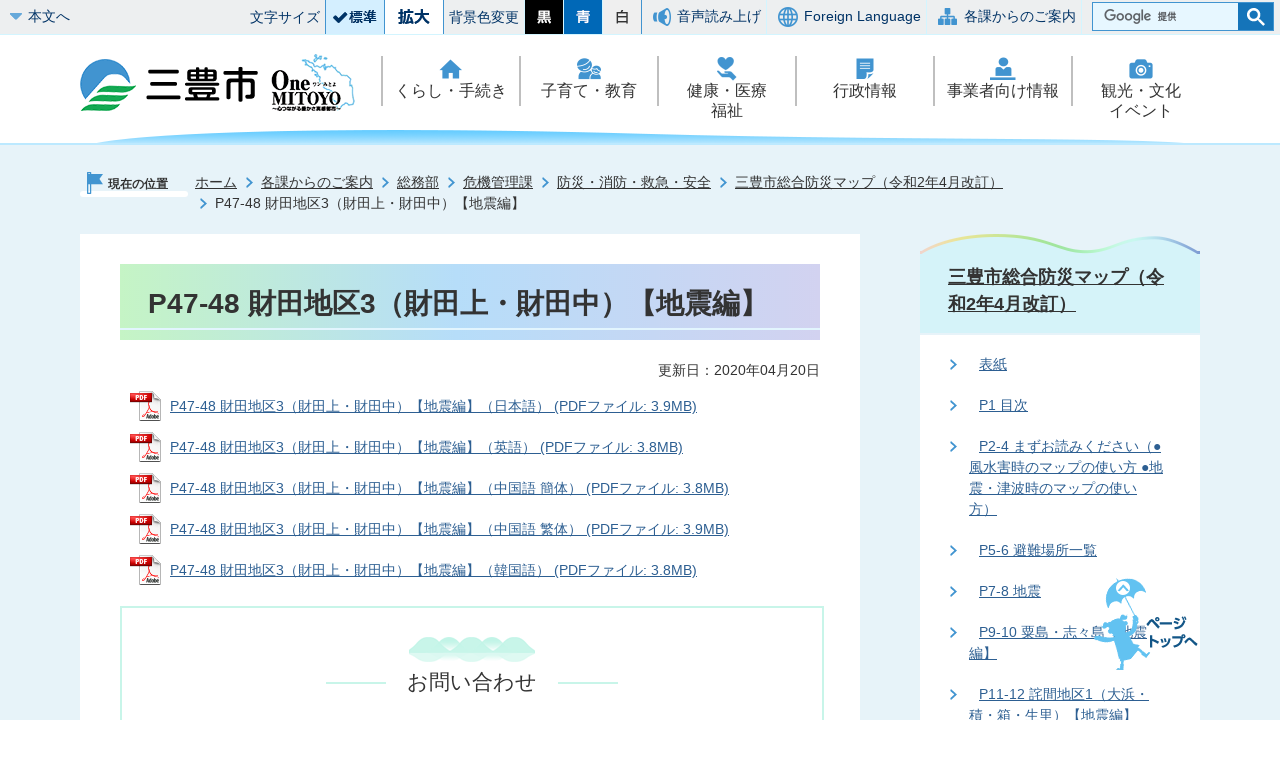

--- FILE ---
content_type: text/html
request_url: https://www.city.mitoyo.lg.jp/kakuka/soumu/kiki/3/bousai2020/5289.html
body_size: 8118
content:
<!DOCTYPE HTML>
<html lang="ja">
<head>
  <meta charset="utf-8">
                                                                              

        <meta name="keywords" content="">
<meta name="description" content="">    <meta property="og:title" content="P47-48 財田地区3（財田上・財田中）【地震編】|三豊市">
<meta property="og:type" content="article">
<meta property="og:url" content="https://www.city.mitoyo.lg.jp/kakuka/soumu/kiki/3/bousai2020/5289.html">
  <meta property="og:image" content="//www.city.mitoyo.lg.jp/theme/base/img_common/ogp_noimage.png" />
    <meta name="viewport" content="width=750, user-scalable=yes" />      <meta name="nsls:timestamp" content="Mon, 20 Apr 2020 10:31:41 GMT">            <title>P47-48 財田地区3（財田上・財田中）【地震編】／三豊市</title>    <link rel="canonical" href="https://www.city.mitoyo.lg.jp/kakuka/soumu/kiki/3/bousai2020/5289.html">        
                          <link rel="icon" href="//www.city.mitoyo.lg.jp/favicon.ico">
        <link rel="apple-touch-icon" href="//www.city.mitoyo.lg.jp/smartphone.png">
                                                  <link href="//www.city.mitoyo.lg.jp/theme/base/css/sub.css" rel="stylesheet" type="text/css" class="sp-style">              

                                                        <script src="//www.city.mitoyo.lg.jp/theme/base/js/jquery.js"></script>
<script src="//www.city.mitoyo.lg.jp/theme/base/js/jquery_cookie.js"></script>
<script src="//www.city.mitoyo.lg.jp/theme/base/js/common_lib.js"></script>
<script src="//www.city.mitoyo.lg.jp/theme/base/js/jquery.easing.1.3.js"></script>
<script src="//www.city.mitoyo.lg.jp/theme/base/js/jquery.bxslider.js"></script>
<script src="//www.city.mitoyo.lg.jp/theme/base/js/jquery_dropmenu.js"></script>
<script src="//www.city.mitoyo.lg.jp/theme/base/js/ofi.min.js"></script>
<script src="//www.city.mitoyo.lg.jp/theme/base/js/common.js"></script>
<script src="//www.city.mitoyo.lg.jp/theme/base/js/mutual_switching/mutual_switching.js"></script>
<script src="//f1-as.readspeaker.com/script/8780/webReader/webReader.js?pids=wr&amp;forceAdapter=ioshtml5&amp;disable=translation,lookup"></script>
<script src="//www.google.com/jsapi"></script>
                  <script src="//www.city.mitoyo.lg.jp/theme/base/js/sub.js"></script>
          

      
  <!--[if lt IE 9]>
  <script src="//www.city.mitoyo.lg.jp/theme/base/js/html5shiv-printshiv.min.js"></script>
  <script src="//www.city.mitoyo.lg.jp/theme/base/js/css3-mediaqueries.js"></script>
  <![endif]-->

  <script>
    var cms_api_token="eyJ0eXAiOiJKV1QiLCJhbGciOiJIUzI1NiJ9.eyJjdXN0b21lcl9jb2RlIjoiMTkxMTg1Iiwic2VydmljZV9uYW1lIjoiU01BUlQgQ01TIn0.WLdk5T5dXX9eoqJXYGxRVqoMV0APNyqpHX57S_IXDHQ";
    var cms_api_domain="lg-api4th.smart-lgov.jp";
    var cms_api_site="";
    var cms_app_version="";
    var cms_app_id="";
    var site_domain = "https://www.city.mitoyo.lg.jp";
    var theme_name = "base";
    var cms_recruit_no = "0";
    var cms_recruit_history_no = "0";
    var cms_recruit_search_item = '[]';
    var is_smartphone = false;  </script>

  
  


</head>
<body>
            
              
                
  
  <p id="smartphone" class="jqs-go-to-sp" style="display: none;">
  <a href="https://www.city.mitoyo.lg.jp/kakuka/soumu/kiki/3/bousai2020/5289.html" class="jqs-go-to-sp">
    スマートフォン版を表示
  </a>
</p>

  <div id="wrapper">
    <div id="wrapper-in">
      <div id="wrapper-in2">

                          
<div id="header-print">
  <header id="header" class="view-pc">

          <div class="header-subnav-area">
  <div class="header-subnav-area-in">
    <nav class="subnav-left">
      <p class="to-container"><a href="#container">本文へ</a>
      </p>
    </nav>
    <div class="subnav-right">
            <div id="read-speaker"><div id="xp1" class="rs_preserve rs_skip rs_addtools rs_splitbutton"></div></div>
            <dl id="header-size">
        <dt class="title"><span>文字サイズ</span></dt>
        <dd class="item">
          <a href="#" class="scsize normal">
            <img src="//www.city.mitoyo.lg.jp/theme/base/img_common/pc_headersize_normal_on.png" alt="標準">
          </a>
        </dd>
        <dd class="item2">
          <a href="#" class="scsize up">
            <img src="//www.city.mitoyo.lg.jp/theme/base/img_common/pc_headersize_big_off.png" alt="拡大">
          </a>
        </dd>
      </dl>
      <dl id="header-color">
        <dt class="title"><span>背景色変更</span></dt>
        <dd class="item">
          <a href="#" class="sccolor" data-background="color_black">
            <img src="//www.city.mitoyo.lg.jp/theme/base/img_common/pc_headercolor_black.png" alt="背景色を黒色にする">
          </a>
        </dd>
        <dd class="item2">
          <a href="#" class="sccolor" data-background="color_blue">
            <img src="//www.city.mitoyo.lg.jp/theme/base/img_common/pc_headercolor_blue.png" alt="背景色を青色にする">
          </a>
        </dd>
        <dd class="item3">
          <a href="#" class="sccolor" data-background="color_normal">
            <img src="//www.city.mitoyo.lg.jp/theme/base/img_common/pc_headercolor_white.png" alt="背景色を白色にする">
          </a>
        </dd>
      </dl>
      <ul class="header-link-list">
                <li class="header-link-item link-readspeaker"><a class="rsbtn_play textlink" rel="nofollow" accesskey="L" href="//app-as.readspeaker.com/cgi-bin/rsent?customerid=8780&amp;lang=ja_jp&amp;readid=container-in&amp;url=" target="_blank" onclick="readpage(this.href, 'xp1'); return false;">音声読み上げ</a></li>
                <li class="header-link-item link-foreign-language"><a lang="en" href="https://www.city.mitoyo.lg.jp/language.html">Foreign Language</a>
        </li>
        <li class="header-link-item link-kakuka"><a href="https://www.city.mitoyo.lg.jp/kakuka/index.html">各課からのご案内</a>
        </li>
        <li class="header-link-item google-search">
          <div>
                                                  




                          
                
                  
                  
                                      <div class="gcse-searchbox-only" data-resultsurl="//www.city.mitoyo.lg.jp/result.html" data-enableAutoComplete="true"></div>
  
                                          </div>
        </li>
      </ul>
    </div>
  </div>
</div>        
                  
<script>
$(function() {
  $('.headerNaviDynBlock').each(function() {
    var block = $(this);
    var list = block.find('.headerNaviDynList');
    block.css('display', 'none');

    var url = block.attr('url');
    if (!url) {
      url = block.attr('data-url');
      if (!url) {
        return;
      }
    }

    $.getJSON(url, function(json) {
      var templateOrig = block.find('.headerNaviPageTemplate');
      if (templateOrig.length == 0) {
        return;
      }
      var template = templateOrig.clone().removeClass('headerNaviPageTemplate').addClass('pageEntity').css('display', '');
      block.find('.pageEntity').remove();
      var count = 0;
      for (var j=0; j<json.length; j++) {
        var item = json[j];
        if (item.is_category_index && item.child_pages_count == 0) {
          continue;
        }
        var entity = template.clone();
        entity.find('.pageLink').attr('href', item.url).text(item.page_name);
        entity.find('.pageDescription').text(item.description);
        list.append(entity);
        count++;
      }
      if (count > 0) {
        block.css('display', '');
      }
      templateOrig.remove();
    });
  });
});
</script>

<nav id="header-nav">
  <div class="header-nav-in">
    <p id="header-logo">
      <a href="https://www.city.mitoyo.lg.jp/index.html">
                <img src="//www.city.mitoyo.lg.jp/theme/base/img_sub/pc_header_logo_sub.png" alt="三豊市 One MITOYO">
              </a>
    </p>
    <ul class="header-nav-list list">
      <li class="header-nav-item header-nav-item1">
        <a href="https://www.city.mitoyo.lg.jp/kurashi/index.html">くらし・手続き</a>
        <div class="header-nav-menu dropmenu headerNaviDynBlock" data-url="//www.city.mitoyo.lg.jp/kurashi/index.tree.json">
          <div class="header-nav-menu-in"><ul class="nav-link-list headerNaviDynList"><li class="nav-link-item pageEntity headerNaviPageTemplate"><a class="pageLink"></a></li></ul></div>
        </div>
      </li>
      <li class="header-nav-item header-nav-item2">
        <a href="https://www.city.mitoyo.lg.jp/kosodate/index.html">子育て・教育</a>
        <div class="header-nav-menu dropmenu headerNaviDynBlock" data-url="//www.city.mitoyo.lg.jp/kosodate/index.tree.json">
          <div class="header-nav-menu-in"><ul class="nav-link-list headerNaviDynList"><li class="nav-link-item pageEntity headerNaviPageTemplate"><a class="pageLink"></a></li></ul></div>
        </div>
      </li>
      <li class="header-nav-item header-nav-item3">
        <a href="https://www.city.mitoyo.lg.jp/iryo_fukushi/index.html">健康・医療<br>福祉</a>
        <div class="header-nav-menu dropmenu headerNaviDynBlock" data-url="//www.city.mitoyo.lg.jp/iryo_fukushi/index.tree.json">
          <div class="header-nav-menu-in"><ul class="nav-link-list headerNaviDynList"><li class="nav-link-item pageEntity headerNaviPageTemplate"><a class="pageLink"></a></li></ul></div>
        </div>
      </li>
      <li class="header-nav-item header-nav-item4">
        <a href="https://www.city.mitoyo.lg.jp/gyosei/index.html">行政情報</a>
        <div class="header-nav-menu dropmenu headerNaviDynBlock" data-url="//www.city.mitoyo.lg.jp/gyosei/index.tree.json">
          <div class="header-nav-menu-in"><ul class="nav-link-list headerNaviDynList"><li class="nav-link-item pageEntity headerNaviPageTemplate"><a class="pageLink"></a></li></ul></div>
        </div>
      </li>
      <li class="header-nav-item header-nav-item5">
        <a href="https://www.city.mitoyo.lg.jp/jigyosha/index.html">事業者向け情報</a>
        <div class="header-nav-menu dropmenu headerNaviDynBlock" data-url="//www.city.mitoyo.lg.jp/jigyosha/index.tree.json">
          <div class="header-nav-menu-in"><ul class="nav-link-list headerNaviDynList"><li class="nav-link-item pageEntity headerNaviPageTemplate"><a class="pageLink"></a></li></ul></div>
        </div>
      </li>
      <li class="header-nav-item header-nav-item6">
        <a href="https://www.city.mitoyo.lg.jp/bunka/index.html">観光・文化<br>イベント</a>
        <div class="header-nav-menu dropmenu headerNaviDynBlock" data-url="//www.city.mitoyo.lg.jp/bunka/index.tree.json">
          <div class="header-nav-menu-in"><ul class="nav-link-list headerNaviDynList"><li class="nav-link-item pageEntity headerNaviPageTemplate"><a class="pageLink"></a></li></ul></div>
        </div>
      </li>
    </ul>
  </div>
</nav>          
  </header>

      
<header id="sp-header" class="view-sp">
  <div class="sp-header-body">
    <p id="sp-header-logo">
      <a href="https://www.city.mitoyo.lg.jp/index.html">
        <img src="//www.city.mitoyo.lg.jp/theme/base/img_common/sp_header_logo.png" alt="三豊市 One MITOYO">
      </a>
    </p>
    <nav id="sp-header-nav">
      <div class="menu-btn-area">
        <div class="btn-topc jqs-go-to-pc">
          <p class="menu-btn-topc"><a href="https://www.city.mitoyo.lg.jp/kakuka/soumu/kiki/3/bousai2020/5289.html" class="jqs-go-to-pc"><img src="//www.city.mitoyo.lg.jp/theme/base/img_common/to_pc.png" alt="PC版を表示"></a></p>
        </div>
        <div class="btn-search">
          <p class="menu-btn-search" lang="en">
            <a href="#">
              <img src="//www.city.mitoyo.lg.jp/theme/base/img_common/modal_search.png" alt="SEARCH">
            </a>
          </p>
          <p class="menu-btn-search-close" lang="en" style="display: none;">
            <a href="#">
              <img src="//www.city.mitoyo.lg.jp/theme/base/img_common/modal_close.png" alt="CLOSE">
            </a>
          </p>
        </div>
        <div class="btn-menu">
          <p class="menu-btn-menu" lang="en">
            <a href="#">
              <img src="//www.city.mitoyo.lg.jp/theme/base/img_common/modal_menu.png" alt="MENU">
            </a>
          </p>
          <p class="menu-btn-menu-close" lang="en" style="display: none;">
            <a href="#">
              <img src="//www.city.mitoyo.lg.jp/theme/base/img_common/modal_close.png" alt="CLOSE">
            </a>
          </p>
        </div>
      </div>
    </nav>
  </div>
  <div class="modal-search-bg"></div>
  <div class="modal-search">
    <div class="modal-search-in">
      <div class="modal-google-search">
        <h2 class="modal-google-search-title">情報を検索する</h2>
        <div class="modal-google-search-form">
                                          




                          
                
                  
                  
                                      <div class="gcse-searchbox-only" data-resultsurl="//www.city.mitoyo.lg.jp/result.html" data-enableAutoComplete="true"></div>
  
                                    </div>
      </div>
      <p class="modal-menu-close">
        <span>閉じる</span>
      </p>
    </div>
  </div>
  <div class="modal-menu-bg"></div>
  <div class="modal-menu">
    <div class="modal-menu-in">
                        
<script>
$(function() {
  $('.headerNaviDynBlock').each(function() {
    var block = $(this);
    var list = block.find('.headerNaviDynList');
    block.css('display', 'none');

    var url = block.attr('url');
    if (!url) {
      url = block.attr('data-url');
      if (!url) {
        return;
      }
    }

    $.getJSON(url, function(json) {
      var templateOrig = block.find('.headerNaviPageTemplate');
      if (templateOrig.length == 0) {
        return;
      }
      var template = templateOrig.clone().removeClass('headerNaviPageTemplate').addClass('pageEntity').css('display', '');
      block.find('.pageEntity').remove();
      var count = 0;
      for (var j=0; j<json.length; j++) {
        var item = json[j];
        if (item.is_category_index && item.child_pages_count == 0) {
          continue;
        }
        var entity = template.clone();
        entity.find('.pageLink').attr('href', item.url).text(item.page_name);
        entity.find('.pageDescription').text(item.description);
        list.append(entity);
        count++;
      }
      if (count > 0) {
        block.css('display', '');
      }
      templateOrig.remove();
    });
  });
});
</script>

<ul class="modal-nav-list">
  <li class="modal-nav-item noAccordion">
    <h2 class="modal-nav-title"><a href="https://www.city.mitoyo.lg.jp/index.html">ホーム</a></h2>
  </li>

  <li class="modal-nav-item headerNaviDynBlock" data-url="//www.city.mitoyo.lg.jp/kurashi/index.tree.json">
    <h2 class="modal-nav-title modal-nav-title1 title"><a href="https://www.city.mitoyo.lg.jp/kurashi/index.html">くらし・手続き</a></h2>
    <ul class="modal-nav-link-list list headerNaviDynList"><li class="modal-nav-link-item pageEntity headerNaviPageTemplate"><a class="pageLink"></a></li></ul>
  </li>

  <li class="modal-nav-item headerNaviDynBlock" data-url="//www.city.mitoyo.lg.jp/kosodate/index.tree.json">
    <h2 class="modal-nav-title modal-nav-title2 title"><a href="https://www.city.mitoyo.lg.jp/kosodate/index.html">子育て・教育</a></h2>
    <ul class="modal-nav-link-list list headerNaviDynList"><li class="modal-nav-link-item pageEntity headerNaviPageTemplate"><a class="pageLink"></a></li></ul>
  </li>

  <li class="modal-nav-item headerNaviDynBlock" data-url="//www.city.mitoyo.lg.jp/iryo_fukushi/index.tree.json">
    <h2 class="modal-nav-title modal-nav-title3 title"><a href="https://www.city.mitoyo.lg.jp/iryo_fukushi/index.html">健康・医療・福祉</a></h2>
    <ul class="modal-nav-link-list list headerNaviDynList"><li class="modal-nav-link-item pageEntity headerNaviPageTemplate"><a class="pageLink"></a></li></ul>
  </li>

  <li class="modal-nav-item headerNaviDynBlock" data-url="//www.city.mitoyo.lg.jp/gyosei/index.tree.json">
    <h2 class="modal-nav-title modal-nav-title4 title"><a href="https://www.city.mitoyo.lg.jp/gyosei/index.html">行政情報</a></h2>
    <ul class="modal-nav-link-list list headerNaviDynList"><li class="modal-nav-link-item pageEntity headerNaviPageTemplate"><a class="pageLink"></a></li></ul>
  </li>

  <li class="modal-nav-item headerNaviDynBlock" data-url="//www.city.mitoyo.lg.jp/jigyosha/index.tree.json">
    <h2 class="modal-nav-title modal-nav-title5 title"><a href="https://www.city.mitoyo.lg.jp/jigyosha/index.html">事業者向け情報</a></h2>
    <ul class="modal-nav-link-list list headerNaviDynList"><li class="modal-nav-link-item pageEntity headerNaviPageTemplate"><a class="pageLink"></a></li></ul>
  </li>

  <li class="modal-nav-item headerNaviDynBlock" data-url="//www.city.mitoyo.lg.jp/bunka/index.tree.json">
    <h2 class="modal-nav-title modal-nav-title6 title"><a href="https://www.city.mitoyo.lg.jp/bunka/index.html">観光・文化・イベント</a></h2>
    <ul class="modal-nav-link-list list headerNaviDynList"><li class="modal-nav-link-item pageEntity headerNaviPageTemplate"><a class="pageLink"></a></li></ul>
  </li>

</ul>                    <p class="modal-link"><a href="https://www.city.mitoyo.lg.jp/kakuka/index.html">各課からのご案内</a>
      </p>
      <p class="modal-foreign-language"><a lang="en" href="https://www.city.mitoyo.lg.jp/language.html">Foreign language</a>
      </p>
      <div class="modal-support">
        <dl id="modal-header-size">
          <dt class="title"><span>文字サイズ</span></dt>
          <dd class="item">
            <a href="#" class="scsize normal">
              <img src="//www.city.mitoyo.lg.jp/theme/base/img_common/sp_headersize_normal_on.png" alt="標準">
            </a>
          </dd>
          <dd class="item2">
            <a href="#" class="scsize up">
              <img src="//www.city.mitoyo.lg.jp/theme/base/img_common/sp_headersize_big_off.png" alt="拡大">
            </a>
          </dd>
        </dl>
        <dl id="modal-header-color">
          <dt class="title"><span>背景色変更</span></dt>
          <dd class="item">
            <a href="#" class="sccolor" data-background="color_black">
              <img src="//www.city.mitoyo.lg.jp/theme/base/img_common/sp_headercolor_black.png" alt="背景色を黒色にする">
            </a>
          </dd>
          <dd class="item2">
            <a href="#" class="sccolor" data-background="color_blue">
              <img src="//www.city.mitoyo.lg.jp/theme/base/img_common/sp_headercolor_blue.png" alt="背景色を青色にする">
            </a>
          </dd>
          <dd class="item3">
            <a href="#" class="sccolor" data-background="color_normal">
              <img src="//www.city.mitoyo.lg.jp/theme/base/img_common/sp_headercolor_white.png" alt="背景色を白色にする">
            </a>
          </dd>
        </dl>
      </div>
      <p class="modal-menu-close">
        <span>閉じる</span>
      </p>
    </div>
  </div>
</header>  
</div>        
        <dl id="pankuzu" class="clearfix view-pc">
          <dt class="title">現在の位置</dt>
          <dd class="in">
            

<ul class="list">
              <li><a href="https://www.city.mitoyo.lg.jp/index.html">ホーム</a></li>
                  <li class="icon"><a href="https://www.city.mitoyo.lg.jp/kakuka/index.html">各課からのご案内</a></li>
                  <li class="icon"><a href="https://www.city.mitoyo.lg.jp/kakuka/soumu/index.html">総務部</a></li>
                  <li class="icon"><a href="https://www.city.mitoyo.lg.jp/kakuka/soumu/kiki/index.html">危機管理課</a></li>
                  <li class="icon"><a href="https://www.city.mitoyo.lg.jp/kakuka/soumu/kiki/3/index.html">防災・消防・救急・安全</a></li>
                  <li class="icon"><a href="https://www.city.mitoyo.lg.jp/kakuka/soumu/kiki/3/bousai2020/index.html">三豊市総合防災マップ（令和2年4月改訂）</a></li>
            <li class="icon"><span>P47-48 財田地区3（財田上・財田中）【地震編】</span></li>
  </ul>
          </dd>
        </dl>

        <section id="container" tabindex="-1">
          <div id="container-in" class="clearfix">

            <article id="contents" role="main">

                                
      <h1 class="title"><span class="bg"><span class="bg2">P47-48 財田地区3（財田上・財田中）【地震編】</span></span></h1>
    
  
                
              <div id="social-update-area">
                                                                                                                                                                

  
                
            
            
                     
        <p class="update">更新日：2020年04月20日</p>

  
                              </div>

              <div id="contents-in">      
        
        
                <div class="free-layout-area">
          <div><p class="file-link-item"><a class="pdf" href="//www.city.mitoyo.lg.jp/material/files/group/5/P47-48japan.pdf">P47-48 財田地区3（財田上・財田中）【地震編】（日本語） (PDFファイル: 3.9MB)</a></p>
<p class="file-link-item"><a class="pdf" href="//www.city.mitoyo.lg.jp/material/files/group/5/P47-48english.pdf">P47-48 財田地区3（財田上・財田中）【地震編】（英語） (PDFファイル: 3.8MB)</a></p>
<p class="file-link-item"><a class="pdf" href="//www.city.mitoyo.lg.jp/material/files/group/5/P47-48china1.pdf">P47-48 財田地区3（財田上・財田中）【地震編】（中国語 簡体） (PDFファイル: 3.8MB)</a></p>
<p class="file-link-item"><a class="pdf" href="//www.city.mitoyo.lg.jp/material/files/group/5/P47-48china2.pdf">P47-48 財田地区3（財田上・財田中）【地震編】（中国語 繁体） (PDFファイル: 3.9MB)</a></p>
<p class="file-link-item"><a class="pdf" href="//www.city.mitoyo.lg.jp/material/files/group/5/P47-48korea.pdf">P47-48 財田地区3（財田上・財田中）【地震編】（韓国語） (PDFファイル: 3.8MB)</a></p>
</div>
        </div>
        
        


            
              
                                                                                                        
      <div class="toiawase">
      <div class="toiawase-in">
        <h2 class="title"><span class="bg"><span class="bg2">お問い合わせ</span></span></h2>
        <div class="in">
                    <div class="name"><p>総務部　危機管理課<br>〒767-8585<br>香川県三豊市高瀬町下勝間2373番地1<br>電話番号：0875-73-3119<br>ファックス：0875-73-3022<a href="https://www.city.mitoyo.lg.jp/cgi-bin/inquiry.php/5?page_no=5289"></a><br></p><p><a href="https://www.city.mitoyo.lg.jp/cgi-bin/inquiry.php/5?page_no=5289">お問い合わせはこちらから</a></p></div>
        </div>
      </div>
    </div>
                    
                     <!-- pdfダウンロード -->

          <aside id="pdf-download">
    <a href="http://get.adobe.com/jp/reader/">
    <img src="//www.city.mitoyo.lg.jp/resource/img/get_adobe_reader.png" alt="「Adobe Reader（Acrobat Reader）」ダウンロード"></a>
    PDFファイルを閲覧するには「Adobe Reader（Acrobat Reader）」が必要です。お持ちでない方は、左記の「Adobe Reader（Acrobat Reader）」ダウンロードボタンをクリックして、ソフトウェアをダウンロードし、インストールしてください。
  </aside>

                  
  


                  
                
              </div>
            </article>

                                                                                                        
              
                <nav id="side-nav">
        <section class="side-nav-list">
            
    <script>
  function cmsDynDateFormat(date, format) {
    var jpWeek = ['日', '月', '火', '水', '木', '金', '土'];
    return format.replace('%Y', date.getFullYear()).replace('%m', ('0' + (date.getMonth() + 1)).slice(-2)).replace('%d', ('0' + date.getDate()).slice(-2)).replace('%a', jpWeek[date.getDay()])
        .replace('%H', ('0' + date.getHours()).slice(-2)).replace('%M', ('0' + date.getMinutes()).slice(-2)).replace('%S', ('0' + date.getSeconds()).slice(-2));
  }
  function cmsDynExecuteGetPageList() {
    var outerBlocks = $('.pageListDynBlock');
    outerBlocks.each(function() {
      var block = $(this);
      block.find('.pageListExists').css('display', 'none');
      block.find('.pageListNotExists').css('display', 'none');

      var url = block.attr('data-url');

      var cond = {};

      cond.limit = parseInt(block.attr('data-limit'));
      cond.showIndex = parseInt(block.attr('data-show-index'));
      cond.showMobile = parseInt(block.attr('data-show-mobile'));
      dateBegin = block.attr('data-date-begin');
      dateSpan = block.attr('data-date-span');

      cond.curPageNo = block.attr('data-current-page-no');
      cond.dirClass = block.attr('data-dir-class');
      cond.pageClass = block.attr('data-page-class');

      cond.timeBegin = 0;
      if (dateBegin) {
        cond.timeBegin = new Date(dateBegin);
      } else if (dateSpan) {
        cond.timeBegin = Date.now() - dateSpan * 86400000;
      }
      var recentSpan = block.attr('data-recent-span');
      cond.recentBegin = 0;
      if (recentSpan) {
        cond.recentBegin = Date.now() - recentSpan * 86400000;
      }
      cond.dateFormat = block.attr('data-date-format');
      if (!cond.dateFormat) {
        cond.dateFormat = '%Y/%m/%d %H:%M:%S';
      }
      cond.joinGrue = block.attr('data-join-grue');
      if (!cond.joinGrue) {
        cond.joinGrue = ' , ';
      }
      cond.eventDateFormat = block.attr('data-event-date-format');
      if (!cond.eventDateFormat) {
        cond.eventDateFormat = cond.dateFormat;
      }
      cond.eventType = block.attr('data-event-type');
      cond.eventField = block.attr('data-event-field');
      cond.eventArea = block.attr('data-event-area');
      eventDateSpan = block.attr('data-event-date-span');
      cond.eventTimeEnd = 0;
      if (eventDateSpan) {
        cond.eventTimeEnd = Date.now() + eventDateSpan * 86400000;
      }

      // タグ
      cond.tagDisplay = block.attr('data-show-tags');
      cond.tagPosition = block.attr('data-tags-position');
      cond.tagFilterTargets = block.attr('data-tag-filter-targets');

      $.getJSON(url, function(json) {
        cmsDynApplyPageListJson(block, json, cond);
      }).fail(function(jqxhr, textStatus, error) {
        block.css('display', 'none');
      });
    });
  }
  function cmsDynApplyPageListJson(block, json, cond) {
    var now = Date.now();
    var list = block.find('.pageListBlock');
    var template = list.find('.pageEntity:first').clone();
    list.find('.pageEntity').remove();

    var count = 0;

    for (var i = 0; i < json.length; i++) {
      var item = json[i];
      var itemDate = new Date(item.publish_datetime);

      if (!cond.showIndex && item.is_category_index) {
        continue;
      }
      if (!cond.showMobile && item.is_keitai_page) {
        continue;
      }
      if (cond.timeBegin && itemDate.getTime() < cond.timeBegin) {
        continue;
      }

      // タグによる絞込み
      if ('tag' in item && item.tag && cond.tagFilterTargets != null) {
        var filteringNos = (!isNaN(cond.tagFilterTargets)) ? [cond.tagFilterTargets] : cond.tagFilterTargets.split(/,|\s/);
        var isTarget = false;
        item.tag.forEach(function(tagItem, idx) {
          if (filteringNos.indexOf(tagItem.tag_no + "") >= 0) {
            isTarget = true;
          }
        });
        if (!isTarget) {
          continue;
        }
      }

      var entity = template.clone();
      if ('event' in item && item['event']) {
        var pageEvent = item['event'];
        if (cond.eventType && cond.eventType != pageEvent.event_type_name) {
          continue;
        }
        if (cond.eventField && $.inArray(cond.eventField, pageEvent.event_fields) < 0) {
          continue;
        }
        if (cond.eventArea && $.inArray(cond.eventArea, pageEvent.event_area) < 0) {
          continue;
        }

        var eventDateString = '';
        if (cond.eventTimeEnd) {
          if (pageEvent.event_date_type_id == 0) {
            var startDatetime = pageEvent.event_start_datetime ? new Date(pageEvent.event_start_datetime) : false;
            var endDatetime = pageEvent.event_end_datetime ? new Date(pageEvent.event_end_datetime) : false;
            if (startDatetime && endDatetime) {
              if (startDatetime.getTime() > cond.eventTimeEnd || endDatetime.getTime() <= now) {
                continue;
              }
              eventDateString = cmsDynDateFormat(startDatetime, cond.eventDateFormat) + '～' + cmsDynDateFormat(endDatetime, cond.eventDateFormat);
            } else if (startDatetime) {
              if (startDatetime.getTime() > cond.eventTimeEnd) {
                continue;
              }
            } else {
              if (endDatetime.getTime() <= now) {
                continue;
              }
              eventDateString = '～' + cmsDynDateFormat(endDatetime, cond.eventDateFormat);
            }
          } else if (pageEvent.event_date_type_id == 1) {
            var filteredDates = $.grep(pageEvent.event_dates, function(value, index) {
              var eventTime1 = new Date(value[0]+'T00:00:00+09:00').getTime();
              var eventTime2 = new Date(value[1]+'T23:59:59+09:00').getTime();
              return (eventTime1 <= cond.eventTimeEnd && eventTime2 >= now);
            });
            if (filteredDates.length == 0) {
              continue;
            }
          }
        }
        if (pageEvent.event_place) {
          entity.find('.pageEventPlaceExists').css('display', '');
          entity.find('.pageEventPlace').text(pageEvent.event_place);
        } else {
          entity.find('.pageEventPlaceExists').css('display', 'none');
          entity.find('.pageEventPlace').text('');
        }
        if (pageEvent.event_date_supplement) {
          entity.find('.pageEventDateExists').css('display', '');
          entity.find('.pageEventDate').text(pageEvent.event_date_supplement);
        } else if (eventDateString.length > 0) {
          entity.find('.pageEventDateExists').css('display', '');
          entity.find('.pageEventDate').text(eventDateString);
        } else {
          entity.find('.pageEventDateExists').css('display', 'none');
          entity.find('.pageEventDate').text('');
        }

        if (pageEvent.event_type_name) {
          entity.find('.pageEventTypeExists').css('display', '');
          entity.find('.pageEventType').text(pageEvent.event_type_name);
        } else {
          entity.find('.pageEventTypeExists').css('display', 'none');
          entity.find('.pageEventType').text('');
        }
        if (pageEvent.event_fields && pageEvent.event_fields.length > 0) {
          entity.find('.pageEventFieldsExists').css('display', '');
          entity.find('.pageEventFields').text(pageEvent.event_fields.join(cond.joinGrue));
        } else {
          entity.find('.pageEventFieldsExists').css('display', 'none');
          entity.find('.pageEventFields').text('');
        }
        if (pageEvent.event_area && pageEvent.event_area.length > 0) {
          entity.find('.pageEventAreaExists').css('display', '');
          entity.find('.pageEventArea').text(pageEvent.event_area.join(cond.joinGrue));
        } else {
          entity.find('.pageEventAreaExists').css('display', 'none');
          entity.find('.pageEventArea').text('');
        }
        entity.find('.pageEventExists').css('display', '');
      } else {
        entity.find('.pageEventExists').css('display', 'none');
      }

      entity.find('.pageDate').each(function() {
        var dateString = cmsDynDateFormat(itemDate, cond.dateFormat);
        $(this).text(dateString);
      });
      var pageLink = entity.find('a.pageLink');
      if (cond.curPageNo == item.page_no) {
        pageLink.removeAttr('href').removeAttr('page_no').css('display', 'none');
        pageLink.parent().append('<span class="pageNoLink">' + item.page_name + '</span>');
      } else {
        pageLink.attr('page_no', item.page_no).attr('href', item.url).text(item.page_name);
        pageLink.find('.pageNoLink').remove();
      }

      entity.find('.pageDescription').text(item.description);

      if ('thumbnail_image' in item && item.thumbnail_image) {
        entity.find('.pageThumbnail').append($('<img>', {src: item.thumbnail_image, alt: ""}));
      } else {
        entity.find('.pageThumbnail').remove();
      }

      if (cond.recentBegin && itemDate.getTime() >= cond.recentBegin) {
        entity.find('.pageRecent').css('display', '');
      } else {
        entity.find('.pageRecent').css('display', 'none');
      }

      // タグ付与
      if ('tag' in item && item.tag) {
        if (item.tag.length > 0) {
          var DEFINE_CLASS_NAME_WHEN_TAG_TYPE_IMAGE = 'tag-type-image';
          var DEFINE_CLASS_NAME_WHEN_TAG_TYPE_TEXT = 'tag-type-text';
          var DEFINE_CLASS_NAME_WHEN_TAG_POSITION_BEFORE = 'tag-pos-before';
          var DEFINE_CLASS_NAME_WHEN_TAG_POSITION_AFTER = 'tag-pos-after';
          var DEFINE_CLASS_NAME_TAG_BLOCK = 'tags';
          var DEFINE_CLASS_NAME_TAG = 'tag';
          var DEFINE_CLASS_NAME_TAG_INNER = 'tag-bg';

          // タグの表示位置を判定
          var tagPositionClassName = (cond.tagPosition == 1) ? DEFINE_CLASS_NAME_WHEN_TAG_POSITION_BEFORE : DEFINE_CLASS_NAME_WHEN_TAG_POSITION_AFTER;

          // タグ出力の外枠を生成
          var tagListWrapperHtml = $('<span>', {
            class: [DEFINE_CLASS_NAME_TAG_BLOCK, tagPositionClassName].join(' ')
          });

          item.tag.forEach(function(tagItem, idx) {
            // タグの中身を設定
            var tagBody;
            if (tagItem.image_file_name != null && tagItem.image_file_name != "") {
              // 画像
              tagBody = $('<span>', {
                class: DEFINE_CLASS_NAME_TAG + tagItem.tag_no,
              }).append($('<img>', {
                class: [DEFINE_CLASS_NAME_TAG_INNER, DEFINE_CLASS_NAME_WHEN_TAG_TYPE_IMAGE].join(' '),
                src: tagItem.image_url,
                alt: tagItem.tag_name
              }));
            } else {
              // テキスト
              tagBody = $('<span>', {
                class: DEFINE_CLASS_NAME_TAG + tagItem.tag_no,
              }).append($('<span>', {
                class: [DEFINE_CLASS_NAME_TAG_INNER, DEFINE_CLASS_NAME_WHEN_TAG_TYPE_TEXT].join(' '),
                text: tagItem.tag_name
              }));
            }
            tagListWrapperHtml.append(tagBody);
          });

          // 出力
          if (cond.tagDisplay == 1) {
            if (tagPositionClassName === DEFINE_CLASS_NAME_WHEN_TAG_POSITION_BEFORE) {
              entity.find('a.pageLink').before(tagListWrapperHtml);
            } else {
              entity.find('a.pageLink').after(tagListWrapperHtml);
            }
          }
        }
      }

      var removeClasses = [];
      var appendClasses = [];
      if (item.is_category_index) {
        appendClasses = cond.dirClass ? cond.dirClass.split(' ') : [];
        removeClasses = cond.pageClass ? cond.pageClass.split(' ') : [];
      } else {
        removeClasses = cond.dirClass ? cond.dirClass.split(' ') : [];
        appendClasses = cond.pageClass ? cond.pageClass.split(' ') : [];
      }
      $.each(removeClasses, function(idx, val){
        entity.removeClass(val);
      });
      $.each(appendClasses, function(idx, val){
        entity.addClass(val);
      });

      entity.css('display', '');
      list.append(entity);
      count++;
      if (cond.limit && count >= cond.limit) {
        break;
      }
    }
    if (count) {
      block.css('display', '');
      block.find('.pageListExists').css('display', '');
      block.find('.pageListNotExists').css('display', 'none');
    } else {
      block.css('display', '');
      block.find('.pageListExists').css('display', 'none');
      block.find('.pageListNotExists').css('display', '');
    }
  };
</script>

<script>
$(function() {
  cmsDynExecuteGetPageList();
});
</script>


    
  <div class="pageListDynBlock" data-url="//www.city.mitoyo.lg.jp/kakuka/soumu/kiki/3/bousai2020/index.tree.json"
   data-show-shortcut="1" data-show-index="1"
   data-current-page-no="5289">
    <dl class="pageListExists">
      <dt class="title">
        <span class="bg"><span class="bg2"><a href="//www.city.mitoyo.lg.jp/kakuka/soumu/kiki/3/bousai2020/index.html">三豊市総合防災マップ（令和2年4月改訂）</a></span></span>
      </dt>
      <dd class="in">
        <ul class="list clearfix pageListBlock">
          <li class="pageEntity" style="display:none;">
            <a class="pageLink"></a>
          </li>
        </ul>
      </dd>
    </dl>
  </div>
    </section>
  
       
  </nav>                  
          </div>
        </section>

                  
<div id="footer-print">
  <footer id="footer">
    <div class="footer-in">
      <p id="pagetop">
        <a href="#wrapper" class="scroll">
          <span class="visually-hidden">ページトップへ</span>
          <img src="//www.city.mitoyo.lg.jp/theme/base/img_common/pc_pagetop_top_off.png" alt="" class="view-pc">
          <img src="//www.city.mitoyo.lg.jp/theme/base/img_common/sp_pagetop_top.png" alt="" class="view-sp">
        </a>
      </p>
      <div class="footer-top">
        <ul class="footer-link-list">
          <li class="footer-link-item"><a href="https://www.city.mitoyo.lg.jp/about_site.html">このサイトについて</a>
          </li>
          <li class="footer-link-item"><a href="https://www.city.mitoyo.lg.jp/sitemap.html">サイトマップ</a>
          </li>
          <li class="footer-link-item"><a href="https://www.city.mitoyo.lg.jp/cgi-bin/inquiry.php/2?page_no=5289">ご意見・お問い合わせ</a>
          </li>
        </ul>
      </div>
      <div class="footer-bottom">
        <div class="footer-address-area">
          <div class="footer-logo-area">
            <div id="footer-logo">
              <img src="//www.city.mitoyo.lg.jp/theme/base/img_common/footer_logo.png" alt="">
            </div>
            <div class="footer-logo-title-area">
              <p class="footer-logo-title">三豊市役所</p>
              <p class="footer-logo-number">法人番号7000020372081</p>
            </div>
          </div>
          <p class="footer-address-body">
            〒767-8585 香川県三豊市高瀬町下勝間2373番地1
            <br>代表電話 0875-73-3000　<br class="view-sp">ファックス 0875-73-3022
            <br><a href="https://www.city.mitoyo.lg.jp/kakuka/soumu/hisho/13/2098.html">各課の電話番号はこちら</a>
            <br>開庁日時：月曜日から金曜日(祝日を除く)
            <span class="footer-address-time">午前8時30分から午後5時15分</span>
          </p>
          <p class="footer-link">
            <a>庁舎へのアクセス</a>
          </p>
          <div class="footer-onemitoyo">
            <img src="//www.city.mitoyo.lg.jp/theme/base/img_common/onemitoyo.png" alt="One MITOYO ワン みとよ 心つながる豊かさ実感都市">
          </div>
        </div>
      </div>
      <p class="copyright" lang="en">Copyright (c) 2020 Mitoyo city. All Rights Reserved.</p>
    </div>
  </footer>
</div>        
      </div>
    </div>
  </div>

    <script src="//www.city.mitoyo.lg.jp/theme/base/js/external.js"></script>
        <script type="text/javascript" src="/_Incapsula_Resource?SWJIYLWA=719d34d31c8e3a6e6fffd425f7e032f3&ns=2&cb=673591100" async></script></body>
</html>

--- FILE ---
content_type: text/css
request_url: https://www.city.mitoyo.lg.jp/theme/base/css/sub.css
body_size: 26119
content:
@charset "UTF-8";
/*
html5doctor.com Reset Stylesheet
v1.6.1
Last Updated: 2010-09-17
Author: Richard Clark - http://richclarkdesign.com
Twitter: @rich_clark
*/
html, body, div, span, object, iframe,
h1, h2, h3, h4, h5, h6, p, blockquote, pre,
abbr, address, cite, code,
del, dfn, em, img, ins, kbd, q, samp,
small, strong, sub, sup, var,
b, i,
dl, dt, dd, ol, ul, li,
fieldset, form, label, legend,
table, caption, tbody, tfoot, thead, tr, th, td,
article, aside, canvas, details, figcaption, figure,
footer, header, hgroup, menu, nav, section, summary,
time, mark, audio, video {
  margin: 0;
  padding: 0;
  border: 0;
  outline: 0;
  /*ikkrweb preview ie9 emulator ie7 varnish error*/
  /*background:transparent;*/
}

article, aside, details, figcaption, figure,
footer, header, hgroup, menu, nav, section {
  display: block;
}

nav ul {
  list-style: none;
}

blockquote, q {
  quotes: none;
}

blockquote:before, blockquote:after,
q:before, q:after {
  content: '';
  content: none;
}

a {
  margin: 0;
  padding: 0;
  font-size: 100%;
  vertical-align: baseline;
  /*ikkrweb preview ie9 emulator ie7 varnish error*/
  /*background:transparent;*/
}

/* change colours to suit your needs */
ins {
  background-color: #ff9;
  color: #000;
  text-decoration: none;
}

/* change colours to suit your needs */
mark {
  background-color: #ff9;
  color: #000;
  font-style: italic;
  font-weight: bold;
}

del {
  text-decoration: line-through;
}

abbr[title], dfn[title] {
  border-bottom: 1px dotted;
  cursor: help;
}

table {
  border-collapse: collapse;
  border-spacing: 0;
}

/* change border colour to suit your needs */
hr {
  display: block;
  height: 1px;
  border: 0;
  border-top: 1px solid #ccc;
  margin: 1em 0;
  padding: 0;
}

input, select {
  vertical-align: middle;
}

@media screen and (max-width: 768px) {
  .wysiwyg .table-wrapper {
    overflow-x: auto;
  }
}

h2.head-title, .wysiwyg h2, .free-layout-area h2 {
  box-sizing: border-box;
  margin-top: 40px;
  padding: 13px 15px 18px 30px;
  background: #e2f5fe url("../img_sub/section_bg.png") bottom 0 left 50% repeat-x;
  font-size: 125%;
  color: #333;
}

h2.head-title .bg, .wysiwyg h2 .bg, .free-layout-area h2 .bg {
  display: block;
}

h2.head-title a:link {
  color: #333;
}

h2.head-title a:visited {
  color: #333;
}

h2.head-title a:hover {
  color: #333;
}

h3.head-title, .wysiwyg h3, .free-layout-area h3, .smartcmsBbsBlock h3 {
  margin-top: 30px;
  padding: 12px 15px 14px 7px;
  background: url("../img_sub/h3_bg.png") right 9px bottom 1px no-repeat;
  border: 2px solid #4194d0;
  color: #333;
  font-size: 125%;
  box-sizing: border-box;
}

h3.head-title .bg, .wysiwyg h3 .bg, .free-layout-area h3 .bg, .smartcmsBbsBlock h3 .bg {
  display: inline-block;
  position: relative;
  padding-left: 12px;
  line-height: 1.2;
}

h3.head-title .bg:before, .wysiwyg h3 .bg:before, .free-layout-area h3 .bg:before, .smartcmsBbsBlock h3 .bg:before {
  content: "";
  position: absolute;
  width: 4px;
  height: 100%;
  top: 0;
  left: 0;
  background: #4194d0;
}

h4, .wysiwyg h4, .free-layout-area h4 {
  display: block;
  position: relative;
  margin-top: 30px;
  padding: 9px 5px 10px;
  line-height: 1.2;
  font-size: 104%;
}

h4:before, .wysiwyg h4:before, .free-layout-area h4:before {
  content: "";
  display: inline-block;
  vertical-align: middle;
  width: 8px;
  height: 8px;
  margin-right: 5px;
  background: #a8eba8;
  border-radius: 50%;
}

h4:after, .wysiwyg h4:after, .free-layout-area h4:after {
  content: "";
  position: absolute;
  width: 100%;
  height: 3px;
  left: 0;
  bottom: 0;
  background: linear-gradient(to right, #c5f4c5, #b6ddf9 48%, #d2d2f0 100%);
}

h5, .wysiwyg h5, .free-layout-area h5 {
  font-size: 104%;
  margin-top: 30px;
  display: block;
  padding: 0 5px 5px 15px;
  line-height: 1.2;
  border-bottom: 2px dotted #8acbe8;
}

h6, .wysiwyg h6, .free-layout-area h6 {
  font-size: 97%;
  padding: 0 5px 5px 2px;
  margin-top: 30px;
  line-height: 1.2;
}

h6:before, .wysiwyg h6:before, .free-layout-area h6:before {
  content: "";
  display: inline-block;
  vertical-align: middle;
  width: 6px;
  height: 6px;
  margin-right: 4px;
  background: #8acbe8;
  border-radius: 50%;
}

h2.head-title, h3.head-title {
  overflow: hidden;
}

.smartcmsBbsBlock h3,
h4, h5, h6 {
  overflow: hidden;
}

.wysiwyg h2, .wysiwyg h3, .wysiwyg h4, .wysiwyg h5, .wysiwyg h6, .free-layout-area h2, .free-layout-area h3, .free-layout-area h4, .free-layout-area h5, .free-layout-area h6 {
  overflow: hidden;
}

.wysiwyg ul {
  overflow: hidden;
  margin-top: 10px;
  margin-left: 30px;
  padding-left: 1.4em;
  list-style: disc;
}

* html .wysiwyg ul {
  display: inline-block;
}

.wysiwyg ol {
  padding-left: 50px;
  margin-top: 10px;
  list-style: decimal;
  /*回り込み画像時にリストが出ない問題を解決*/
  overflow: hidden;
}

* html .wysiwyg ol {
  display: inline-block;
}

.wysiwyg p {
  margin-top: 10px;
  padding-left: 10px;
  padding-right: 10px;
}

.wysiwyg table, .smartcmsBbsBlock .bbsBody .form table {
  border-collapse: collapse;
  border: 1px solid #bfbfbf;
  margin-top: 10px;
}

.wysiwyg td
, .wysiwyg th {
  border-collapse: collapse;
  border: 1px solid #bfbfbf;
  padding: 5px 10px;
  word-break: break-all;
}

.wysiwyg th {
  background-color: #f4fbff;
}

.wysiwyg caption {
  text-align: left;
  font-weight: bold;
  padding: 5px;
}

.wysiwyg div {
  line-height: 150%;
  margin-top: 10px;
}

.wysiwyg img {
  max-width: 100%;
  height: auto;
}

.wysiwyg .col {
  width: 700px;
  overflow: hidden;
}

.wysiwyg .left-col {
  width: 330px;
  float: left;
}

.wysiwyg .right-col {
  width: 330px;
  float: right;
}

.wysiwyg .text_, .cke_panel_list .text_ {
  color: #c00;
}

.wysiwyg .text2_, .cke_panel_list .text2_ {
  color: #00c;
}

.wysiwyg blockquote {
  margin-top: 10px;
  margin-left: 30px;
  padding: 5px 5px 5px 15px;
  background-image: url("../img_common/blockquote.png");
  background-position: left top;
  background-repeat: no-repeat;
  background-color: #eee;
  border-left: 3px solid #999;
}

body {
  font-family: -apple-system, BlinkMacSystemFont, "Helvetica Neue", "ヒラギノ角ゴ ProN W3", Hiragino Kaku Gothic ProN, Arial, "メイリオ", Meiryo, sans-serif;
  font-size: 90%;
  color: #333;
  background: #fff;
}

img {
  border: none;
  vertical-align: top;
}

p, li, address, table, dt, dd {
  line-height: 150%;
}

ul, ol {
  list-style: none;
}

a:link {
  color: #2d5f92;
  text-decoration: underline;
}

a:visited {
  color: #2d5f92;
  text-decoration: underline;
}

a:hover {
  color: #2d5f92;
  text-decoration: none;
}

/*アクセシビリティ対応*/
a:focus img {
  /*border:1px solid #C00000;*/
}

a:focus {
  background-color: #cce2fc;
  color: #2d5f92;
}

a:active {
  _background: #cce2fc;
  /*IEのみactive疑似クラスにて処理*/
}

/*iphoneでルビで文字サイズが勝手に変わるのを修正*/
body {
  -webkit-text-size-adjust: 100%;
}

address {
  font-style: normal;
}

/*clearfix*/
.cmstag:after,
.clearfix:after {
  content: ".";
  display: block;
  height: 0px;
  clear: both;
  visibility: hidden;
}

.clearfix {
  display: inline-table;
}

/* Hides from IE-mac \*/
* html .clearfix {
  height: 1%;
}

.clearfix {
  display: block;
}

/* End hide from IE-mac */
.first-left {
  margin-left: 0 !important;
}

.first-top {
  margin-top: 0 !important;
}

.left-col {
  float: left;
}

.right-col {
  float: right;
}

.img-item img, .img-text img {
  max-width: 100%;
  height: auto;
}

@media print, screen and (min-width: 769px) {
  .view-sp {
    display: none !important;
  }
}

@media screen and (max-width: 768px) {
  .view-pc {
    display: none !important;
  }
}

.des-attention-area {
  width: 1120px;
  margin: 0 auto;
  padding-bottom: 10px;
}

.des-attention {
  background-color: #FFFF40;
  font-size: 80%;
}

.des-attention2 {
  background-color: #C0C0FF;
  font-size: 80%;
}

.color-scheme-area {
  margin-top: 20px;
}

.scheme-bar {
  padding: 5px 0 5px 0;
  border: 1px solid #333333;
}

.color-scheme-area .box {
  width: 300px;
}

@media print, screen and (min-width: 769px) {
  .color-scheme-area .box {
    float: left;
    margin-left: 20px;
  }
}

.color-scheme-area .title {
  margin: 5px 0 0 0;
}

.scheme1 {
  background-color: #e2f5fe;
  text-align: center;
}

.scheme2 {
  border: 1px solid #e2f5fe;
  text-align: center;
}

.scheme3 {
  background-color: #333;
  text-align: center;
}

.scheme4 {
  background-color: #e2f5fe;
  text-align: center;
}

.scheme5 {
  border: 1px solid #e2f5fe;
  text-align: center;
}

.scheme6 {
  background-color: #333;
  text-align: center;
}

.scheme7 {
  background-color: #4194d0;
  text-align: center;
}

.scheme8 {
  background-color: #3576b1;
  color: #fff;
  text-align: center;
}

.scheme9 {
  background-color: #f7f7f7;
  text-align: center;
}

.scheme10 {
  background-color: #4194d0;
  text-align: center;
}

.scheme11 {
  background-color: #4dceaf;
  text-align: center;
}

/* Googleカスタム検索
--------------------------------------------------------- */
/* ----- デフォルトスタイル初期化 ----- */
.gsc-input-box {
  background-color: #e7f7ff !important;
}

form.gsc-search-box {
  margin: 0 !important;
  font-size: inherit !important;
  border: 1px solid #4194d0;
}

@media screen and (max-width: 768px) {
  form.gsc-search-box {
    border-width: 4px;
  }
}

table.gsc-search-box {
  margin: 0 !important;
  border: none !important;
}

.cse table.gsc-search-box td.gsc-input, table.gsc-search-box td.gsc-input {
  padding: 0 !important;
}

table.gsc-search-box td.gsc-input {
  padding: 0 !important;
}

.gsc-search-box .gsc-input > input:hover, .gsc-input-box-hover {
  box-shadow: none !important;
}

.gsc-search-box .gsc-input > input:focus, .gsc-input-box-focus {
  box-shadow: none !important;
}

table.gsc-search-box td {
  line-height: 1.0;
}

.gsib_a {
  padding: 0 0 0 10px !important;
}

.gsib_a input {
  background-color: transparent !important;
}

.cse input.gsc-input, input.gsc-input {
  box-sizing: border-box;
  padding: 5px 0 !important;
  border: none !important;
  font-size: inherit !important;
  background-color: #e7f7ff !important;
}

.cse input.gsc-input::-webkit-input-placeholder, input.gsc-input::-webkit-input-placeholder {
  font-family: inherit !important;
  font-size: inherit !important;
}

.cse input.gsc-input:-moz-placeholder, input.gsc-input:-moz-placeholder {
  font-family: inherit !important;
  font-size: inherit !important;
}

.cse input.gsc-input::-moz-placeholder, input.gsc-input::-moz-placeholder {
  font-family: inherit !important;
  font-size: inherit !important;
}

.cse input.gsc-input:-ms-input-placeholder, input.gsc-input:-ms-input-placeholder {
  font-family: inherit !important;
  font-size: inherit !important;
}

.gsst_b {
  font-size: inherit !important;
  padding: 0 !important;
}

.gsst_a {
  padding: 0 !important;
}

.gscb_a {
  display: inline-block;
  font: inherit !important;
  padding: 0 5px !important;
}

td.gsc-search-button {
  font-size: 0;
}

.gsc-search-button {
  margin: 0 !important;
}

.cse .gsc-search-button-v2, .gsc-search-button-v2 {
  box-sizing: border-box;
  height: 100% !important;
  margin: 0 !important;
  padding: 0 !important;
  border: none !important;
  border-radius: 0 !important;
  cursor: pointer;
}

/* ----- カスタム設定 ----- */
.gsc-input-box {
  border: 1px solid transparent !important;
}

@media print, screen and (min-width: 769px) {
  .gsc-input-box {
    border-radius: 0 !important;
  }
}

@media screen and (max-width: 768px) {
  .gsc-input-box {
    border-radius: 0 !important;
  }
}

@media print, screen and (min-width: 769px) {
  .cse input.gsc-input, input.gsc-input {
    min-height: 26px;
  }
}

@media screen and (max-width: 768px) {
  .cse input.gsc-input, input.gsc-input {
    min-height: 88px;
  }
}

@media print, screen and (min-width: 769px) {
  td.gsc-search-button {
    height: 26px;
    padding-left: 0 !important;
  }
}

@media screen and (max-width: 768px) {
  td.gsc-search-button {
    height: 88px;
    padding-left: 0 !important;
  }
}

.cse .gsc-search-button-v2, .gsc-search-button-v2 {
  background-color: #1574b9 !important;
}

@media print, screen and (min-width: 769px) {
  .cse .gsc-search-button-v2, .gsc-search-button-v2 {
    width: 35px !important;
    border-radius: 0 !important;
  }
}

@media screen and (max-width: 768px) {
  .cse .gsc-search-button-v2, .gsc-search-button-v2 {
    width: 90px !important;
    border-radius: 0 !important;
  }
}

@media print, screen and (min-width: 769px) {
  .gsc-search-button-v2 svg {
    width: 18px !important;
    height: 18px !important;
  }
}

@media screen and (max-width: 768px) {
  .gsc-search-button-v2 svg {
    width: 46px !important;
    height: 46px !important;
  }
}

.visually-hidden {
  position: absolute;
  width: 1px;
  height: 1px;
  overflow: hidden;
  clip: rect(1px, 1px, 1px, 1px);
}

.hide {
  display: none;
}

p.jqs-go-to-sp {
  position: relative;
  width: 100%;
  z-index: 9999;
}

p.jqs-go-to-sp a {
  display: block;
  box-sizing: border-box;
  width: 100%;
  padding: 0.5em 0;
  background-color: #f5f5f5;
  border: 2px solid  #333;
  text-align: center;
  font-size: 194%;
  color: #333;
  text-decoration: none;
}

@media print {
  body {
    zoom: 0.68;
  }
}

/*==================================
header（PC）
==================================*/
@media print, screen and (min-width: 769px) {
  #header {
    position: relative;
    z-index: 10;
  }
  #header p, #header li, #header address, #header table, #header dt, #header dd {
    line-height: 140%;
  }
  #container:focus {
    outline: none;
  }
  body {
    min-width: 1160px;
  }
  /* #header-nav */
  #header-nav {
    background: url("../img_sub/header_nav_bg.png") center bottom no-repeat;
    background-color: #fff;
    border-bottom: 2px solid  #bce9ff;
  }
  #header-logo {
    margin-top: 19px;
    margin-right: 26px;
  }
  #header-logo a:hover {
    opacity: 0.9;
  }
  .header-nav-in, .header-nav-list {
    display: flex;
  }
  .header-nav-in {
    width: 1120px;
    margin: 0 auto;
  }
  .dropmenu {
    display: none;
  }
  .header-nav-item {
    width: 138px;
    text-align: center;
  }
  .header-nav-item > a {
    display: block;
    position: relative;
    box-sizing: border-box;
    height: 100%;
    margin: 1px 4px;
    padding: 45px 0 21px;
    background-position: center top 20px;
    background-repeat: no-repeat;
    background-size: 26px 26px;
    color: #333;
    font-size: 111%;
    text-decoration: none;
    z-index: 4;
  }
  .header-nav-item > a:hover {
    background-color: #e2f4fe;
  }
  .header-nav-item > a:hover:after {
    opacity: 1;
  }
  .header-nav-item > a:before {
    content: "";
    position: absolute;
    width: 2px;
    height: 50px;
    left: -5px;
    top: 20px;
    background-color: #bfbfbf;
  }
  .header-nav-item > a:after {
    content: "";
    position: absolute;
    top: calc(100% - 8px);
    left: 50%;
    width: 12px;
    height: 16px;
    transform: translateX(-50%);
    background: url("../img_common/header_nav_arrow.png") center center/contain no-repeat;
    opacity: 0;
    transition: opacity 0.15s;
  }
  .header-nav-item1 > a {
    background-image: url("../img_common/modal_nav1.png");
  }
  .header-nav-item2 > a {
    background-image: url("../img_common/modal_nav2.png");
  }
  .header-nav-item3 > a {
    background-image: url("../img_common/modal_nav3.png");
  }
  .header-nav-item4 > a {
    background-image: url("../img_common/modal_nav4.png");
  }
  .header-nav-item5 > a {
    background-image: url("../img_common/modal_nav5.png");
  }
  .header-nav-item6 > a {
    background-image: url("../img_common/modal_nav6.png");
  }
  .header-nav-menu {
    position: absolute;
    top: 100%;
    left: calc(50% - 600px);
    width: 1120px;
    margin: auto;
    padding-top: 2px;
  }
  .header-nav-menu-in {
    background-color: rgba(245, 252, 255, 0.95);
    border: 3px solid #3995d4;
    box-shadow: 0 0 10px 0 rgba(0, 0, 0, 0.25);
  }
  .nav-link-list {
    display: flex;
    flex-wrap: wrap;
    margin: 9px 7px 5px;
  }
  .nav-link-item {
    flex-basis: 270px;
    border: 1px solid #b4d9f3;
    border-top: none;
    border-left: none;
  }
  .nav-link-item:nth-last-of-type(-n+4) {
    border-bottom: none;
  }
  .nav-link-item:nth-of-type(4n+4) {
    border-right: none;
  }
  .nav-link-item a {
    display: block;
    padding: 16px 10px 20px 25px;
    background: url("../img_common/link_arrow_blue.png") left 6px center/8px 12px no-repeat;
    text-align: left;
    color: #333;
    text-decoration: none;
  }
  .nav-link-item a:hover {
    text-decoration: underline;
  }
  /* end-#header-nav */
  /* .header-subnav-area */
  .header-subnav-area {
    background-color: #edeff0;
    border-bottom: 1px solid #d3f5ff;
    font-size: 95%;
  }
  .header-subnav-area-in {
    display: flex;
    position: relative;
    justify-content: space-between;
    min-width: 1120px;
    max-width: 1600px;
    margin: 0 auto;
  }
  .header-subnav-area-in .to-container, .header-subnav-area-in .title, .header-subnav-area-in .header-link-item:not(.google-search) {
    padding: 7px 5px 6px;
    color: #036;
  }
  .header-subnav-area-in .to-container a, .header-subnav-area-in .title a, .header-subnav-area-in .header-link-item:not(.google-search) a {
    color: #036;
    text-decoration: none;
  }
  .header-subnav-area-in .to-container a:hover, .header-subnav-area-in .title a:hover, .header-subnav-area-in .header-link-item:not(.google-search) a:hover {
    text-decoration: underline;
  }
  .subnav-right {
    flex-wrap: wrap;
    max-width: 1060px;
  }
  .subnav-right, #header-size, #header-color, .header-link-list {
    display: flex;
  }
  #header-size .title {
    display: flex;
    align-items: center;
  }
  #header-size .title, #header-size .item, #header-size .item2 {
    border-right: 1px solid #4194d0;
    line-height: 1.2;
  }
  #header-color .title {
    display: flex;
    align-items: center;
  }
  #header-color .title, #header-color .item, #header-color .item2 {
    border-right: 1px solid #d3f5ff;
    line-height: 1.2;
  }
  #header-color .item3 {
    border-right: 1px solid #4194d0;
    line-height: 1.2;
  }
  .header-link-item:not(.google-search) {
    border-right: 1px solid #d3f5ff;
  }
  .google-search {
    width: 180px;
    margin: 2px 8px 0 10px;
    font-size: 13px;
  }
  .to-container:before {
    content: "";
    display: inline-block;
    vertical-align: middle;
    width: 12px;
    height: 8px;
    margin: 0 0.4em;
    background: url("../img_common/tocontainer_arrow.png") no-repeat center center/cover;
  }
  .link-readspeaker:before {
    content: "";
    display: inline-block;
    vertical-align: middle;
    width: 18px;
    height: 18px;
    margin: 0 6px;
    background: url("../img_common/img_common_header_read.png") no-repeat center center/cover;
  }
  .link-foreign-language:before {
    content: "";
    display: inline-block;
    vertical-align: middle;
    width: 20px;
    height: 20px;
    margin: 0 6px;
    background: url("../img_common/img_common_header_globe.png") no-repeat center center/cover;
  }
  .link-kakuka:before {
    content: "";
    display: inline-block;
    vertical-align: middle;
    width: 20px;
    height: 18px;
    margin: 0 6px;
    background: url("../img_common/kakuka_icon.png") no-repeat center center/cover;
  }
  .item a:hover, .item2 a:hover, .item3 a:hover {
    opacity: 0.9;
  }
}

/*==================================
header（SP）
==================================*/
@media screen and (max-width: 768px) {
  #sp-header {
    padding-bottom: 150px;
  }
  .sp-header-body {
    display: flex;
    position: fixed;
    top: 0;
    left: 0;
    justify-content: space-between;
    align-items: center;
    width: 100%;
    height: 108px;
    z-index: 90;
    background-color: #fff;
    border-bottom: 2px solid #92daff;
  }
  #sp-header-logo {
    margin-left: 25px;
  }
  #sp-header-logo a {
    display: block;
  }
  .menu-btn-area {
    display: flex;
  }
  .btn-search, .btn-menu {
    position: relative;
  }
  .menu-btn-search-close, .menu-btn-menu-close {
    position: absolute;
    top: 0;
    left: 0;
  }
  /* モーダル */
  .modal-search-bg,
  .modal-menu-bg {
    display: none;
    position: absolute;
    top: 0;
    left: 0;
    width: 100%;
    height: 1000px;
    background: #000;
    opacity: 0.6;
    z-index: 9;
  }
  .modal-search {
    display: none;
    position: fixed;
    top: 110px;
    left: 0;
    z-index: 90;
    width: 100%;
    overflow: auto;
    background-color: #e6f7ff;
  }
  .modal-menu {
    display: none;
    position: fixed;
    top: 110px;
    left: 0;
    z-index: 90;
    width: 100%;
    height: calc(100vh - 110px);
    overflow: auto;
    background-color: #e6f7ff;
  }
  .modal-search-in {
    margin: 60px 45px 70px;
  }
  .modal-google-search {
    text-align: center;
  }
  .modal-google-search-title {
    margin-bottom: 24px;
    font-size: 118%;
    font-weight: normal;
  }
  .modal-google-search-title:after {
    content: "";
    display: inline-block;
    vertical-align: bottom;
    width: 142px;
    height: 104px;
    margin-left: -0.5em;
    margin-bottom: 8px;
    background: url("../img_common/search_icon.png") center center no-repeat;
  }
  .modal-menu-in {
    margin: 50px 30px 80px;
  }
  .modal-nav-item {
    border-bottom: 2px solid #abe3ff;
  }
  .modal-nav-item .modal-nav-title > a {
    display: block;
    padding: 26px 30px 26px 102px;
    background: url("../img_common/modal_list_plus.png") right 10px center no-repeat;
    color: #333;
    text-decoration: none;
  }
  .modal-nav-item .modal-nav-title > a:hover {
    text-decoration: underline;
  }
  .modal-nav-item .on > a {
    background-image: url("../img_common/modal_list_minus.png");
  }
  .modal-nav-item.noAccordion .modal-nav-title > a {
    padding-left: 30px;
    background: none;
  }
  .modal-nav-title {
    background-position: left 30px center;
    background-repeat: no-repeat;
    font-weight: normal;
    font-size: 118%;
  }
  .modal-nav-title1 {
    background-image: url("../img_common/modal_nav1.png");
  }
  .modal-nav-title2 {
    background-image: url("../img_common/modal_nav2.png");
  }
  .modal-nav-title3 {
    background-image: url("../img_common/modal_nav3.png");
  }
  .modal-nav-title4 {
    background-image: url("../img_common/modal_nav4.png");
  }
  .modal-nav-title5 {
    background-image: url("../img_common/modal_nav5.png");
  }
  .modal-nav-title6 {
    background-image: url("../img_common/modal_nav6.png");
  }
  .modal-nav-link-item a {
    display: block;
    margin: 5px 0;
    padding: 26px 30px 15px;
    background-color: #fdfeff;
    font-size: 103%;
    color: #333;
    font-weight: normal;
  }
  .modal-link, .modal-foreign-language {
    text-align: center;
    font-size: 103%;
  }
  .modal-link a, .modal-foreign-language a {
    display: block;
    margin: 20px 0 78px;
    padding: 27px 0 30px;
    background-color: #fff;
    color: #333;
    text-decoration: none;
  }
  .modal-link a:hover, .modal-foreign-language a:hover {
    text-decoration: underline;
  }
  .modal-link a:before {
    content: "";
    display: inline-block;
    vertical-align: middle;
    width: 36px;
    height: 32px;
    margin-right: 0.5em;
    background: url("../img_common/modal_link.png") no-repeat center center;
  }
  .modal-foreign-language a {
    border: 2px solid #1574b9;
  }
  .modal-foreign-language a:before {
    content: "";
    display: inline-block;
    vertical-align: middle;
    width: 40px;
    height: 40px;
    margin-right: 1em;
    background: url("../img_common/modal_language.png") no-repeat center center;
  }
  .modal-support {
    display: flex;
    justify-content: space-between;
    padding: 40px 36px 42px;
    background-color: #abe3ff;
    text-align: center;
  }
  #modal-header-size, #modal-header-color {
    display: flex;
    flex-wrap: wrap;
    justify-content: center;
    width: 50%;
  }
  #modal-header-size .title, #modal-header-color .title {
    display: block;
    width: 100%;
    margin-bottom: 34px;
  }
  #modal-header-size .item a, #modal-header-size .item2 a, #modal-header-size .item3 a, #modal-header-color .item a, #modal-header-color .item2 a, #modal-header-color .item3 a {
    display: block;
    border: 1px solid #4194d0;
  }
  .modal-menu-close {
    width: 310px;
    margin: 80px auto 0;
  }
  .modal-menu-close span {
    display: block;
    box-sizing: border-box;
    padding: 25px 10px;
    border-radius: 45px;
    background-color: #0068b7;
    box-shadow: 0 0 10px 0 rgba(0, 0, 0, 0.3);
    text-align: center;
    color: #fff;
  }
  .modal-menu-close span:before {
    content: "";
    display: inline-block;
    vertical-align: middle;
    width: 28px;
    height: 28px;
    margin-right: 1.5em;
    margin-bottom: 5px;
    background: url("../img_common/modal_close_icon.png") center center no-repeat;
  }
}

/*++++++++++++++++++++++++++++++++++
 * 下層ページのコンテンツエリア専用CSS
 * @version 0.0.1
++++++++++++++++++++++++++++++++++*/
/*==================================
基本構造
==================================*/
#container {
  margin: 0 auto;
}

#wrapper {
  background-color: #e7f3f9;
}

@media print, screen and (min-width: 769px) {
  #container {
    width: 1120px;
    margin-top: 20px;
  }
  #contents {
    float: left;
    box-sizing: border-box;
    width: 780px;
    padding: 30px 40px 52px;
    background-color: #fff;
  }
  #side-nav {
    float: right;
    width: 280px;
  }
  #contents-in {
    width: 700px;
    margin: 0 auto;
  }
}

@media screen and (max-width: 768px) {
  #wrapper {
    overflow: hidden;
    width: 100%;
  }
  #container {
    box-sizing: border-box;
  }
  #contents {
    width: 100%;
  }
  #pankuzu {
    padding-top: 150px;
  }
}

/*==================================
サイドナビが無い場合。
  *** カレンダー、notfoundページで使用。
  ***.no-sideを使用すると、700pxセンタリング。
==================================*/
@media print, screen and (min-width: 769px) {
  #container-in-wide {
    width: 1120px;
  }
  #container-in-wide #pankuzu {
    width: 1120px;
  }
  #container-in-wide #pankuzu .in {
    width: 1005px;
  }
  #container-in-wide #contents {
    float: none;
    width: 100%;
  }
  #container-in-wide #contents-in {
    width: 100%;
  }
  #container-in-wide h1 {
    width: 100%;
    margin: 0 auto;
  }
  #container-in-wide h1 img {
    width: 100%;
    height: auto;
  }
  #container-in-wide .no-side {
    width: 700px;
    margin: 0 auto;
  }
}

@media screen and (max-width: 768px) {
  #container-in-wide h1 {
    width: 100%;
  }
  #container-in-wide h1 img {
    max-width: 100%;
  }
  #container-in-wide .no-side {
    width: 100%;
  }
}

/*==================================
パンクズ
==================================*/
#pankuzu {
  position: relative;
  width: 1120px;
  margin: 25px auto 0 auto;
  z-index: 0;
}

#pankuzu a {
  color: #333;
}

@media screen and (max-width: 768px) {
  #pankuzu {
    margin: 0 0 20px;
    width: 100%;
  }
}

#pankuzu .title {
  position: relative;
  float: left;
  width: 100px;
  padding: 6px 0 4px 8px;
  background: url("../img_sub/pankuzu_icon.png") no-repeat left 7px bottom 3px;
  color: #333;
  font-weight: bold;
  text-align: center;
  font-size: 83%;
}

@media screen and (max-width: 768px) {
  #pankuzu .title {
    width: 140px;
  }
}

#pankuzu .title:before {
  content: "";
  position: absolute;
  width: 100%;
  height: 6px;
  left: 0;
  bottom: 0;
  background-color: #fff;
  border-radius: 3px;
  z-index: -1;
}

#pankuzu .in {
  float: right;
  width: 1005px;
  padding-top: 2px;
}

@media screen and (max-width: 768px) {
  #pankuzu .in {
    width: 600px;
    overflow-x: auto;
    white-space: nowrap;
  }
}

#pankuzu li {
  display: inline;
}

#pankuzu .icon a, #pankuzu .icon span {
  background-image: url(../img_sub/pankuzu_arrow.png);
  background-repeat: no-repeat;
  background-position: 5px center;
  display: inline-block;
  padding-left: 20px;
}

/*==================================
見出し
==================================*/
/* h1（通常） */
h1.title {
  overflow: hidden;
  box-sizing: border-box;
  padding: 10px 0px;
  background: linear-gradient(to right, #c5f4c5, #b6ddf9 48%, #d2d2f0 100%);
  font-size: 194%;
}

h1.title .bg {
  display: block;
  padding: 11px 15px 5px 28px;
  border-bottom: 2px solid #e2f5fe;
}

h1:not([class]):not([id]) {
  text-align: center;
}

h1 img {
  max-width: 100%;
}

@media print, screen and (min-width: 769px) {
  h1, h1.title {
    width: 700px;
    margin: 0 auto;
  }
}

.calendar-title {
  overflow: hidden;
  box-sizing: border-box;
  margin-top: 20px;
  padding: 4px 3px;
  border-radius: 2px;
  background: #73b2a1 url(../img_sub/h2_bg.png) repeat left top;
  color: #002b33;
  font-size: 150%;
}

.calendar-title .bg {
  display: block;
  padding: 6px 0;
  background: url(../img_sub/h2_bg02.png) repeat-y left top, url(../img_sub/h2_bg02.png) repeat-y right top;
  background-color: #eaf6f3;
}

.calendar-title .bg2 {
  display: block;
  overflow: hidden;
  padding: 0 20px;
  background-color: #eaf6f3;
}

.calendar-title .right-col {
  float: right;
  margin-top: 4px;
  text-align: center;
}

.calendar-title .right-col a {
  display: block;
  padding: 2px 20px 2px 30px;
  border-radius: 2px;
  background: #3576b1 url(../img_common/arrow_white.png) no-repeat 15px center;
  color: #fff;
  font-size: 60%;
  text-decoration: none;
}

/*==================================
 スケジュールカレンダー用
 とりあえず全部同じ値で
==================================*/
@media print, screen and (min-width: 769px) {
  .calendar-list-area img.schedule_field_icon_image {
    max-width: 48px;
    height: auto;
  }
  .calendar-box-area img.schedule_field_icon_image {
    max-width: 48px;
    height: auto;
  }
}

@media screen and (max-width: 768px) {
  .calendar-list-area img.schedule_field_icon_image {
    max-width: 48px;
    height: auto;
  }
  .calendar-box-area img.schedule_field_icon_image {
    max-width: 48px;
    height: auto;
  }
}

/*==================================
 新着一覧
==================================*/
.news-area {
  margin-top: 20px;
}

.news-area .title {
  overflow: hidden;
  box-sizing: border-box;
  padding: 9px 15px 14px 30px;
  background: #3576b1 url("../img_sub/section_bg.png") left 0 bottom 0 repeat-x;
  color: #fff;
  font-size: 140%;
}

.news-area .title:before {
  content: "";
  display: inline-block;
  vertical-align: middle;
  width: 32px;
  height: 32px;
  margin-bottom: 5px;
  margin-right: 10px;
  background: url("../img_sub/news_icon.png") no-repeat center center/cover;
}

.news-area .in {
  padding: 18px;
  border: 1px solid #e5e5e5;
  border-top: none;
}

.news-area .list li {
  padding: 18px 5px 12px 5px;
}

.news-area .list li:first-child {
  margin-top: 0;
}

.news-area .list li:nth-child(2n) {
  background-color: #f5f5f5;
}

.news-area .list li .date {
  padding-left: 15px;
  color: #069;
}

.news-area .list li .text {
  display: block;
}

@media print, screen and (min-width: 769px) {
  .news-area .list li {
    overflow: hidden;
  }
  .news-area .list li .date {
    float: left;
  }
  .news-area .list li .text {
    padding-left: 11em;
  }
}

@media screen and (max-width: 768px) {
  .news-area .list li .date {
    display: block;
  }
}

/*==================================
 見出し目次
==================================*/
.anchor {
  overflow: hidden;
  box-sizing: border-box;
  margin-top: 20px;
  border: 1px solid #eef0f3;
  font-size: 80%;
}

.anchor ul {
  letter-spacing: -.5em;
  padding: 10px;
}

.anchor ul > li {
  display: inline-block;
  margin-top: 10px;
  margin-left: 0px;
  letter-spacing: normal;
  vertical-align: top;
  width: -webkit-calc((100% - 0px) / 2);
  width: calc((100% - 0px) / 2);
}

.anchor ul > li:nth-child(-n+2) {
  margin-top: 0;
}

.anchor ul > li:nth-child(2n+1) {
  margin-left: 0;
}

.anchor ul li a {
  display: inline-block;
  background-image: url(../img_sub/anchor_arrow.png);
  background-repeat: no-repeat;
}

@media print, screen and (min-width: 769px) {
  .anchor ul li a {
    padding-left: 10px;
    background-position: 0 0.4em;
  }
}

@media screen and (max-width: 768px) {
  .anchor ul li a {
    padding-left: 15px;
    background-position: 0 0.5em;
  }
}

/*==================================
 ファイルリンク
==================================*/
.file-link-item {
  margin: 10px 10px 0 10px;
}

.file-link-item .pdf {
  display: inline-block;
  padding: 5px 0 5px 40px;
  background-image: url(../img_sub/file_link_item_pdf.png);
  background-repeat: no-repeat;
  background-position: left top;
}

.file-link-item .word {
  display: inline-block;
  padding: 5px 0 5px 40px;
  background-image: url(../img_sub/file_link_item_word.png);
  background-repeat: no-repeat;
  background-position: left top;
}

.file-link-item .excel {
  display: inline-block;
  padding: 5px 0 5px 40px;
  background-image: url(../img_sub/file_link_item_excel.png);
  background-repeat: no-repeat;
  background-position: left top;
}

.file-link-item .power {
  display: inline-block;
  padding: 5px 0 5px 40px;
  background-image: url(../img_sub/file_link_item_power.png);
  background-repeat: no-repeat;
  background-position: left top;
}

.file-link-item .audio {
  display: inline-block;
  padding: 5px 0 5px 40px;
  background-image: url(../img_sub/file_link_item_audio.png);
  background-repeat: no-repeat;
  background-position: left top;
}

.file-link-item .txt {
  display: inline-block;
  padding: 5px 0 5px 40px;
  background-image: url(../img_sub/file_link_item_txt.png);
  background-repeat: no-repeat;
  background-position: left top;
}

.file-link-item .zip {
  display: inline-block;
  padding: 5px 0 5px 40px;
  background-image: url(../img_sub/file_link_item_zip.png);
  background-repeat: no-repeat;
  background-position: left top;
}

.file-link-item .lzh {
  display: inline-block;
  padding: 5px 0 5px 40px;
  background-image: url(../img_sub/file_link_item_lzh.png);
  background-repeat: no-repeat;
  background-position: left top;
}

.file-link-item .jpg {
  display: inline-block;
  padding: 5px 0 5px 40px;
  background-image: url(../img_sub/file_link_item_jpg.png);
  background-repeat: no-repeat;
  background-position: left top;
}

.file-link-item .pic {
  display: inline-block;
  padding: 5px 0 5px 40px;
  background-image: url(../img_sub/file_link_item_pic.png);
  background-repeat: no-repeat;
  background-position: left top;
}

.file-link-item .movie {
  display: inline-block;
  padding: 5px 0 5px 40px;
  background-image: url(../img_sub/file_link_item_movie.png);
  background-repeat: no-repeat;
  background-position: left top;
}

.file-link-item .csv {
  display: inline-block;
  padding: 5px 0 5px 40px;
  background-image: url(../img_sub/file_link_item_csv.png);
  background-repeat: no-repeat;
  background-position: left top;
}

.file-link-item .edit {
  display: inline-block;
  padding: 5px 0 5px 40px;
  background-image: url(../img_sub/file_link_item_edit.png);
  background-repeat: no-repeat;
  background-position: left top;
}

/*==================================
 リンク
==================================*/
.link-item {
  margin: 10px 10px 0 10px;
  /* 内部リンク */
  /* 外部リンク */
  /* メールリンク */
}

.link-item .icon {
  padding: 5px 0 5px 30px;
  background-image: url(../img_sub/link_item_naibu.png);
  background-repeat: no-repeat;
  background-position: 10px center;
}

.link-item .icon2 {
  padding: 5px 0px 5px 30px;
  background-image: url(../img_sub/link_item_gaibu.png);
  background-repeat: no-repeat;
  background-position: 10px center;
}

.link-item .icon3 a {
  display: inline-block;
  padding: 5px 0 5px 40px;
  background: url(../img_sub/link_item_mail.png);
  background-repeat: no-repeat;
  background-position: left top;
}

/*==================================
 画像
==================================*/
.img-item {
  margin-top: 10px;
}

@media screen and (max-width: 768px) {
  .img-item {
    width: 100%;
  }
  .img-item img {
    max-width: 100%;
    height: auto;
  }
}

/*==================================
 google map
==================================*/
.gmap {
  height: auto !important;
  margin-top: 10px;
}

.gmap .map-link {
  text-align: left;
}

@media screen and (max-width: 768px) {
  .gmap {
    width: 100% !important;
  }
  .gmap > div:first-of-type {
    width: 100% !important;
  }
}

.map-link {
  margin-top: 10px;
  text-align: center;
}

.map-link a {
  padding-left: 15px;
  background: url(../img_common/arrow01.png) no-repeat 0 5px;
}

/*==================================
 目次ページ
==================================*/
/* 共通 */
.level1col1 .page, .level1col2 .page, .level2col1 .list .page, .level2col1 .list2 .page, .level2col1-mixed .list .page, .level2col1-mixed .list2 .page, .level2col2 .page, .level2col2-mixed .page, .level2col2-mixed-js .page {
  background: url(../img_sub/list_icon_page.png) no-repeat 10px 0.5em;
}

.level1col1 .dir, .level1col2 .dir, .level2col1 .list .dir, .level2col1 .list2 .dir, .level2col1-mixed .list .dir, .level2col1-mixed .list2 .dir, .level2col2 .dir, .level2col2-mixed .dir, .level2col2-mixed-js .dir {
  background: url(../img_sub/list_icon_dir.png) no-repeat 10px 0.5em;
}

/* 1階層1列表示 */
.level1col1 li {
  margin-top: 10px;
  padding: 5px 0 13px 40px;
  border-bottom: 1px dashed #bfbfbf;
}

/* 1階層2列表示 */
.level1col2 li {
  float: left;
  box-sizing: border-box;
  padding: 5px 0 13px 40px;
  border-bottom: 1px dashed #bfbfbf;
}

@media print, screen and (min-width: 769px) {
  .level1col2 {
    width: 700px;
  }
  .level1col2 li {
    display: inline;
    margin-top: 10px;
    width: 340px;
    margin-left: 20px;
  }
}

@media screen and (max-width: 768px) {
  .level1col2 li {
    width: 48%;
    margin: 10px 0 0 4%;
  }
}

/* 2階層1列 */
.level2col1 .list li, .level2col1 .list2 li, .level2col1-mixed .list li, .level2col1-mixed .list2 li {
  float: left;
  box-sizing: border-box;
  padding: 5px 0 13px 40px;
  border-bottom: 1px dashed #bfbfbf;
}

.level2col1 .item, .level2col1-mixed .item {
  display: block;
}

@media print, screen and (min-width: 769px) {
  .level2col1 .list, .level2col1-mixed .list {
    width: 700px;
  }
  .level2col1 .list li, .level2col1 .list2 li, .level2col1-mixed .list li, .level2col1-mixed .list2 li {
    display: inline;
    margin-top: 10px;
    width: 340px;
    margin-left: 20px;
  }
}

@media screen and (max-width: 768px) {
  .level2col1 .list li, .level2col1 .list2 li, .level2col1-mixed .list li, .level2col1-mixed .list2 li {
    width: 48%;
    margin: 10px 0 0 4%;
  }
}

/* 2階層2列 */
.level2col2 .col, .level2col2-mixed .col {
  overflow: hidden;
}

.level2col2 .list li, .level2col2-mixed .list li {
  margin-top: 10px;
  padding: 5px 0 13px 40px;
  border-bottom: 1px dashed #bfbfbf;
}

.level2col2 .box2 .list li, .level2col2-mixed .box2 .list li {
  display: inline;
  float: right;
  margin-top: 10px;
  border-bottom: 1px dotted #bfbfbf;
}

.level2col2 .box2 .list li.first-left, .level2col2-mixed .box2 .list li.first-left {
  float: left;
}

@media print, screen and (min-width: 769px) {
  .level2col2, .level2col2-mixed {
    width: 700px;
  }
  .level2col2 .left-col, .level2col2-mixed .left-col {
    width: 340px;
  }
  .level2col2 .right-col, .level2col2-mixed .right-col {
    width: 340px;
  }
  .level2col2 .col, .level2col2-mixed .col {
    width: 700px;
  }
  .level2col2 .list li, .level2col2-mixed .list li {
    width: 310px;
  }
  .level2col2 .box2 .list, .level2col2-mixed .box2 .list {
    width: 670px;
    margin: 0 auto;
  }
  .level2col2 .box2 .list li, .level2col2-mixed .box2 .list li {
    width: 290px;
  }
}

@media screen and (max-width: 768px) {
  .level2col2 .left-col, .level2col2 .right-col, .level2col2-mixed .left-col, .level2col2-mixed .right-col {
    box-sizing: border-box;
    width: 48%;
  }
  .level2col2 .box2 .list li, .level2col2-mixed .box2 .list li {
    width: 42%;
  }
}

.border-top {
  margin-top: 25px;
  padding-top: 10px;
  border-top: 1px solid #ccc;
}

.border-bottom {
  padding-top: 10px;
  padding-bottom: 25px;
  border-bottom: 1px solid #ccc;
}

/* 大カテゴリ1階層2列表示 */
.level1-gaiyo .title {
  box-sizing: border-box;
  background-color: #cbe9eb;
  color: #333;
  font-size: 150%;
}

.level1-gaiyo .title .bg {
  display: block;
  padding: 10px 15px;
  background: url(../img_sub/h2_bg_top.png) repeat-x left top, url(../img_sub/h2_bg_btm.png) repeat-x left bottom;
}

.level1-gaiyo .box {
  float: left;
}

.level1-gaiyo .description {
  margin-top: 10px;
}

.level1-gaiyo .detail {
  margin-top: 10px;
  text-align: right;
}

.level1-gaiyo .detail a {
  display: inline-block;
  padding: 5px 20px 5px 30px;
  border-radius: 2px;
  background: #3576b1 url(../img_common/arrow_white.png) no-repeat 15px center;
  color: #fff;
  text-decoration: none;
}

@media print, screen and (min-width: 769px) {
  .level1-gaiyo, .level1col2-gaiyo {
    width: 700px;
  }
  .level1-gaiyo .box, .level1col2-gaiyo .box {
    width: 340px;
    margin-left: 20px;
  }
}

@media screen and (max-width: 768px) {
  .level1-gaiyo .box, .level1col2-gaiyo .box {
    box-sizing: border-box;
    width: 48%;
    margin-left: 4%;
  }
}

/* 大カテゴリ2階層2列表示 */
/* 1階層2列概要表示 */
.level1col2-gaiyo .col, .level2col2js .col, .level2col2-mixed-js .col {
  overflow: hidden;
}

.level1col2-gaiyo .box, .level2col2js .box, .level2col2-mixed-js .box {
  margin-top: 20px;
}

.level1col2-gaiyo .list li, .level2col2js .list li, .level2col2-mixed-js .list li {
  margin-top: 10px;
  padding: 5px 0px 13px 40px;
  border-bottom: 1px dashed #bfbfbf;
}

.level1col2-gaiyo .page, .level2col2js .page, .level2col2-mixed-js .page {
  background: url(../img_sub/list_icon_page.png) no-repeat 10px 8px;
}

.level1col2-gaiyo .dir, .level2col2js .dir, .level2col2-mixed-js .dir {
  background: url(../img_sub/list_icon_dir.png) no-repeat 10px 8px;
}

.level1col2-gaiyo .detail, .level2col2js .detail, .level2col2-mixed-js .detail {
  margin-top: 15px;
  text-align: right;
}

.level1col2-gaiyo .detail a, .level2col2js .detail a, .level2col2-mixed-js .detail a {
  display: inline-block;
  padding: 5px 20px 5px 30px;
  border-radius: 2px;
  background: #3576b1 url(../img_common/arrow_white.png) no-repeat 15px center;
  color: #fff;
  text-decoration: none;
}

@media print, screen and (min-width: 769px) {
  .level2col2js .col, .level2col2-mixed-js .col {
    width: 700px;
  }
  .level2col2js .left-col, .level2col2-mixed-js .left-col {
    width: 340px;
  }
  .level2col2js .right-col, .level2col2-mixed-js .right-col {
    width: 340px;
  }
}

@media screen and (max-width: 768px) {
  .level2col2js .left-col, .level2col2js .right-col {
    box-sizing: border-box;
    width: 48%;
  }
}

/* 2階層1列（混在） */
/* 2階層2列（混在） */
@media print, screen and (min-width: 769px) {
  .level2col2-mixed .col .box, .level2col2-mixed-js .col .box {
    float: left;
    width: 340px;
    margin-left: 20px;
  }
  .level2col2-mixed-js .box2 .list {
    width: 670px;
    margin: 0 auto;
  }
  .level2col2-mixed-js .box2 .list li {
    float: right;
    width: 290px;
  }
  .level2col2-mixed-js .box2 .list li.first-left {
    float: left;
  }
}

@media screen and (max-width: 768px) {
  .level2col2-mixed .col .box, .level2col2-mixed-js .col .box {
    float: right;
    width: 48%;
  }
  .level2col2-mixed .col .box.first-left, .level2col2-mixed-js .col .box.first-left {
    float: left;
  }
  .level2col2-mixed-js .box2 .list li {
    float: right;
    width: 42%;
  }
  .level2col2-mixed-js .box2 .list li.first-left {
    float: left;
  }
}

/*==================================
 カラム
==================================*/
.col-area {
  overflow: hidden;
  width: 700px;
  margin-top: 20px;
}

.col-area .left-col {
  float: left;
}

.col-area .right-col {
  float: left;
  margin-left: 10px;
}

.col-area .wysiwyg p {
  margin-top: 0;
}

.col-area .wysiwyg p:first-child {
  margin-top: 10px;
}

.col-area p:last-child {
  margin-top: 5px;
}

@media screen and (max-width: 768px) {
  .col-area {
    width: 100%;
  }
  .col-area .left-col {
    width: 49%;
  }
  .col-area .left-col img {
    max-width: 100%;
  }
  .col-area .right-col {
    width: 49%;
    margin-left: 2%;
  }
  .col-area .right-col img {
    max-width: 100%;
  }
}

/*==================================
 右画像+左テキスト 左画像+右テキスト
==================================*/
.img-text {
  overflow: hidden;
  margin-top: 20px;
}

.img-text .left-col, .img-text .left-wrap img {
  float: left;
  position: relative;
  top: auto;
  bottom: auto;
  max-width: 45%;
  padding: 0 10px 10px 0;
}

.img-text .right-col, .img-text .right-wrap img {
  float: right;
  position: relative;
  top: auto;
  bottom: auto;
  max-width: 45%;
  padding: 0 0 10px 10px;
}

@media print, screen and (min-width: 769px) {
  .img-text {
    width: 700px;
  }
}

@media screen and (max-width: 768px) {
  .img-text {
    width: 100%;
  }
}

/*==================================
 テーブル
==================================*/
.table-fix {
  table-layout: fixed;
}

.table {
  margin: 10px 0 0;
  border: 1px solid #bfbfbf;
  border-collapse: collapse;
}

.table caption {
  padding: 5px;
  font-weight: bold;
  text-align: left;
}

.table td, .table th {
  padding: 5px 10px;
  border: 1px solid #bfbfbf;
  border-collapse: collapse;
  word-break: break-all;
}

.table th {
  background-color: #f4fbff;
  color: #333;
}

.table th:first-child {
  width: 33%;
}

.table .wysiwyg p {
  padding: 0;
}

.table .file-link-item {
  margin: 10px 10px 0px 0;
}

.table .file-link-item .pdf, .table .file-link-item .word, .table .file-link-item .excel, .table .file-link-item .power, .table .file-link-item .audio, .table .file-link-item .txt, .table .file-link-item .zip, .table .file-link-item .csv, .table .file-link-item .edit {
  padding: 5px 0 5px 40px;
}

.table .link-item {
  margin: 10px 10px 0 0;
}

/*==================================
 お問い合わせ
==================================*/
.toiawase {
  overflow: hidden;
  background: url("../img_sub/toiawase_bg2.png") no-repeat left 50% top 29px, url("../img_sub/toiawase_bg.png") no-repeat left 50% bottom 115px, linear-gradient(to top, #defff6 0%, #defff6 115px, #fff 115px, #fff 100%);
  border: 2px solid #c8f5e9;
  width: 100%;
  margin-top: 20px;
  padding-top: 52px;
}

.toiawase .title {
  overflow: hidden;
  box-sizing: border-box;
  padding: 8px 15px 6px;
  font-size: 147%;
  font-weight: normal;
  text-align: center;
}

.toiawase .title:before {
  content: "";
  display: inline-block;
  vertical-align: middle;
  width: 60px;
  height: 2px;
  margin-right: 1em;
  background-color: #c8f5e9;
}

.toiawase .title:after {
  content: "";
  display: inline-block;
  vertical-align: middle;
  width: 60px;
  height: 2px;
  margin-left: 1em;
  background-color: #c8f5e9;
}

.toiawase .in {
  box-sizing: border-box;
  width: 64%;
  margin: 17px auto 38px;
  padding: 15px 50px;
  background-color: rgba(255, 255, 255, 0.5);
}

@media screen and (max-width: 768px) {
  .toiawase .in {
    width: 85%;
  }
}

.toiawase .mail {
  color: #333;
}

/*==================================
PDFダウンロード
==================================*/
#pdf-download {
  margin: 20px auto 0;
  padding: 10px;
  border: 1px solid #bfbfbf;
  background-color: #efefef;
}

#pdf-download a {
  float: left;
  display: block;
  margin-right: 10px;
}

/*==================================
 1005:イベント検索ページ用
==================================*/
/* 注目のイベント･今日のイベントのスライダー */
#event-list-slider {
  margin-top: 20px;
}

#event-list-slider .title {
  padding: 0.5em 0 0.4em 1em;
  font-size: 130%;
}

#event-list-slider .bxslider {
  position: relative;
  /*-- コントロール位置 --*/
  /*-- start stop --*/
  /*--  next prev --*/
}

#event-list-slider .bxslider .list li {
  overflow: hidden;
  width: 265px;
}

#event-list-slider .bxslider .list li dl dt, #event-list-slider .bxslider .list li dl dd {
  float: left;
}

#event-list-slider .bxslider .bx-controls {
  width: 100%;
  line-height: 1;
}

#event-list-slider .bxslider .bx-controls-auto {
  position: absolute;
  right: 0;
  z-index: 3;
}

#event-list-slider .bxslider .bx-controls-auto .bx-controls-auto-item {
  display: block !important;
}

#event-list-slider .bxslider .bx-controls-auto a {
  display: block;
  background: transparent no-repeat left 0;
  background-size: cover;
  font-size: 0;
  line-height: 100%;
}

#event-list-slider .bxslider .bx-controls-auto .bx-start:focus, #event-list-slider .bxslider .bx-controls-auto .bx-stop:focus {
  background-color: transparent;
}

#event-list-slider .bxslider .bx-controls-auto .active {
  display: none;
}

#event-list-slider .bxslider .bx-controls-direction {
  width: 100%;
}

#event-list-slider .bxslider .bx-controls-direction a {
  display: block;
  position: absolute;
  top: 50%;
  -webkit-transform: translateY(-50%);
  -ms-transform: translateY(-50%);
  transform: translateY(-50%);
  z-index: 14;
  background: transparent no-repeat left top;
  background-size: cover;
  text-indent: -9999px;
}

#event-list-slider .bxslider .bx-controls-direction .bx-prev {
  left: 0;
}

#event-list-slider .bxslider .bx-controls-direction .bx-next {
  right: 0;
}

#event-list-slider .bxslider .bx-controls-direction .bx-prev:focus, #event-list-slider .bxslider .bx-controls-direction .bx-next:focus {
  background-color: transparent;
}

#event-list-slider .event-pickup-area {
  border-bottom: 2px solid #4194d0;
}

#event-list-slider .event-pickup-area .title {
  border-top: 2px solid #4194d0;
  border-bottom: 1px solid #4194d0;
  color: #000;
}

#event-list-slider .event-pickup-area .bxslider .bx-prev {
  background-image: url(../img_sub/event_pickup_slider_back.png);
}

#event-list-slider .event-pickup-area .bxslider .bx-next {
  background-image: url(../img_sub/event_pickup_slider_next.png);
}

#event-list-slider .event-pickup-area .bxslider .bx-stop {
  background-image: url(../img_sub/event_pickup_slider_stop.png);
}

#event-list-slider .event-pickup-area .bxslider .bx-start {
  background-image: url(../img_sub/event_pickup_slider_start.png);
}

#event-list-slider .event-today-area {
  border-bottom: 2px solid #4dceaf;
}

#event-list-slider .event-today-area .title {
  border-top: 2px solid #4dceaf;
  border-bottom: 1px solid #4dceaf;
  color: #000;
}

#event-list-slider .event-today-area .bxslider .bx-prev {
  background-image: url(../img_sub/event_today_slider_back.png);
}

#event-list-slider .event-today-area .bxslider .bx-next {
  background-image: url(../img_sub/event_today_slider_next.png);
}

#event-list-slider .event-today-area .bxslider .bx-stop {
  background-image: url(../img_sub/event_today_slider_stop.png);
}

#event-list-slider .event-today-area .bxslider .bx-start {
  background-image: url(../img_sub/event_today_slider_start.png);
}

@media print, screen and (min-width: 769px) {
  #event-list-slider .bxslider {
    padding: 10px 25px 10px 12px;
    /*-- start stop --*/
    /*--  next prev --*/
  }
  #event-list-slider .bxslider .list li dl dt {
    width: 110px;
    margin-right: 10px;
  }
  #event-list-slider .bxslider .list li dl dt img {
    max-width: 100%;
  }
  #event-list-slider .bxslider .list li dl dd {
    width: 183px;
  }
  #event-list-slider .bxslider .bx-controls-auto {
    bottom: 10px;
  }
  #event-list-slider .bxslider .bx-controls-auto a {
    width: 16px;
    height: 16px;
  }
  #event-list-slider .bxslider .bx-controls-direction a {
    width: 25px;
    height: 25px;
  }
  #event-list-slider .event-pickup-area, #event-list-slider .event-today-area {
    float: left;
    width: 340px;
  }
  #event-list-slider .event-today-area {
    margin-left: 20px;
  }
}

@media screen and (max-width: 768px) {
  #event-list-slider .bxslider {
    padding: 20px 50px 20px 25px;
    /*-- start stop --*/
    /*--  next prev --*/
  }
  #event-list-slider .bxslider .list li dl dt {
    width: 35%;
    margin-right: 3%;
  }
  #event-list-slider .bxslider .list li dl dt img {
    width: 100%;
  }
  #event-list-slider .bxslider .list li dl dd {
    width: 62%;
  }
  #event-list-slider .bxslider .bx-controls-auto {
    bottom: 20px;
  }
  #event-list-slider .bxslider .bx-controls-auto a {
    width: 32px;
    height: 32px;
  }
  #event-list-slider .bxslider .bx-controls-direction a {
    width: 50px;
    height: 50px;
  }
  #event-list-slider .event-pickup-area, #event-list-slider .event-today-area {
    width: 100%;
  }
  #event-list-slider .event-pickup-area .title {
    border-top: 2px solid #4194d0;
    border-bottom: 1px solid #4194d0;
    color: #000;
  }
  #event-list-slider .event-today-area {
    margin-top: 20px;
  }
  #event-list-slider .event-today-area .title {
    color: #000;
    border-top: 2px solid #4dceaf;
    border-bottom: 1px solid #4dceaf;
  }
}

/* イベント検索エリア */
.event-search-area, .recruit-event-search-area {
  background: #f7f7f7;
  margin-top: 10px;
}

.event-search-area .event-search-month, .event-search-area .event-search-place, .event-search-area .event-search-category, .recruit-event-search-area .event-search-month, .recruit-event-search-area .event-search-place, .recruit-event-search-area .event-search-category {
  display: block;
  text-align: center;
}

.event-search-area .event-search-month label, .event-search-area .event-search-place label, .event-search-area .event-search-category label, .recruit-event-search-area .event-search-month label, .recruit-event-search-area .event-search-place label, .recruit-event-search-area .event-search-category label {
  font-weight: bold;
}

.event-search-area .event-search-month select, .event-search-area .event-search-place select, .event-search-area .event-search-category select, .recruit-event-search-area .event-search-month select, .recruit-event-search-area .event-search-place select, .recruit-event-search-area .event-search-category select {
  border: 2px solid #3576b1;
  padding: 15px;
}

.event-search-area .event-search-month option, .event-search-area .event-search-place option, .event-search-area .event-search-category option, .recruit-event-search-area .event-search-month option, .recruit-event-search-area .event-search-place option, .recruit-event-search-area .event-search-category option {
  background-color: #fff;
}

.event-search-area button, .event-search-area input, .event-search-area select, .event-search-area textarea, .event-search-area label, .recruit-event-search-area button, .recruit-event-search-area input, .recruit-event-search-area select, .recruit-event-search-area textarea, .recruit-event-search-area label {
  font-family: inherit;
  font-size: 90%;
}

@media print, screen and (min-width: 769px) {
  .event-search-area .event-search-month, .event-search-area .event-search-place, .event-search-area .event-search-category, .recruit-event-search-area .event-search-month, .recruit-event-search-area .event-search-place, .recruit-event-search-area .event-search-category {
    width: 33.3%;
    float: left;
  }
  .event-search-area .event-search-month select, .event-search-area .event-search-place select, .event-search-area .event-search-category select, .recruit-event-search-area .event-search-month select, .recruit-event-search-area .event-search-place select, .recruit-event-search-area .event-search-category select {
    width: 200px;
  }
  .event-search-area .event-search-month option, .event-search-area .event-search-place option, .event-search-area .event-search-category option, .recruit-event-search-area .event-search-month option, .recruit-event-search-area .event-search-place option, .recruit-event-search-area .event-search-category option {
    padding: 10px 0 10px 0;
    height: 50px;
    margin-top: 50px;
  }
  .event-search-area .event-search-category.type2, .recruit-event-search-area .event-search-category.type2 {
    width: 250px;
    margin-top: 15px;
  }
  .event-search-area .event-search-category.type2 select, .recruit-event-search-area .event-search-category.type2 select {
    width: 100% !important;
  }
  .event-search-area .box, .recruit-event-search-area .box {
    border-bottom: 1px solid #fff;
    padding: 10px;
  }
}

@media screen and (max-width: 768px) {
  .event-search-area button, .event-search-area input, .event-search-area select, .event-search-area textarea, .event-search-area label, .recruit-event-search-area button, .recruit-event-search-area input, .recruit-event-search-area select, .recruit-event-search-area textarea, .recruit-event-search-area label {
    font-size: 90%;
  }
  .event-search-area input[type="checkbox"],
  .event-search-area input[type="radio"], .recruit-event-search-area input[type="checkbox"],
  .recruit-event-search-area input[type="radio"] {
    height: 1.2em;
    width: 1.2em;
  }
  .event-search-area .event-search-month, .event-search-area .event-search-place, .event-search-area .event-search-category, .recruit-event-search-area .event-search-month, .recruit-event-search-area .event-search-place, .recruit-event-search-area .event-search-category {
    width: 100%;
  }
  .event-search-area .event-search-month select, .event-search-area .event-search-place select, .event-search-area .event-search-category select, .recruit-event-search-area .event-search-month select, .recruit-event-search-area .event-search-place select, .recruit-event-search-area .event-search-category select {
    margin-top: 18px;
    width: 60%;
  }
  .event-search-area .event-search-month select, .recruit-event-search-area .event-search-month select {
    margin-top: 0;
  }
  .event-search-area .box, .recruit-event-search-area .box {
    border-bottom: 2px solid #fff;
    padding: 20px;
  }
}

.event-search-area .box2, .event-search-area .event-search-term, .recruit-event-search-area .box2, .recruit-event-search-area .event-search-term {
  padding: 10px;
}

.event-search-area .box2 dt, .event-search-area .event-search-term dt, .recruit-event-search-area .box2 dt, .recruit-event-search-area .event-search-term dt {
  font-weight: bold;
  border-left: 6px solid #4194d0;
  padding-left: 10px;
}

.event-search-area .box2 dd, .event-search-area .event-search-term dd, .recruit-event-search-area .box2 dd, .recruit-event-search-area .event-search-term dd {
  margin-top: 10px;
  padding: 0 10px;
}

.event-search-area .box2 .space input, .event-search-area .event-search-term .space input, .recruit-event-search-area .box2 .space input, .recruit-event-search-area .event-search-term .space input {
  height: 1.2em;
  width: 1.2em;
}

.event-search-area .box2 .space, .event-search-area .event-search-term .space, .recruit-event-search-area .box2 .space, .recruit-event-search-area .event-search-term .space {
  display: inline-block;
  font-size: 90%;
  padding: 5px 10px 0 0;
}

@media print, screen and (min-width: 769px) {
  .event-search-area .event-search-term input[type=text], .recruit-event-search-area .event-search-term input[type=text] {
    padding: 5px;
  }
  .event-search-area .event-search-term .ui-datepicker-trigger, .recruit-event-search-area .event-search-term .ui-datepicker-trigger {
    margin-left: 5px;
  }
}

@media screen and (max-width: 768px) {
  .event-search-area .event-search-term input[type=text], .recruit-event-search-area .event-search-term input[type=text] {
    margin-top: 20px;
    padding: 10px 15px;
    font-size: 120%;
  }
  .event-search-area .event-search-term input[type=text]:first-child, .recruit-event-search-area .event-search-term input[type=text]:first-child {
    margin-top: 0;
  }
  .event-search-area .event-search-term .ui-datepicker-trigger, .recruit-event-search-area .event-search-term .ui-datepicker-trigger {
    margin-top: 10px;
    margin-left: 20px;
    width: 50px;
    height: auto;
  }
  .event-search-area .event-search-term label[for="syncro-calendar"], .recruit-event-search-area .event-search-term label[for="syncro-calendar"] {
    display: block;
    margin-top: 10px;
  }
}

.input-button {
  margin-top: 1px;
  text-align: center;
  background: #f7f7f7;
  padding: 17px 0;
}

@media print, screen and (min-width: 769px) {
  .input-button input {
    width: 200px;
  }
}

@media screen and (max-width: 768px) {
  .input-button input {
    width: 55%;
  }
}

/* イベント検索結果 */
.event-result-area {
  margin-top: 20px;
}

.event-result-area .title {
  padding-bottom: 2px;
  border-bottom: 2px solid #4194d0;
  background: url(../img_common/arrow01.png) no-repeat 0.5em center;
}

.event-result-area .title .bg {
  display: block;
  padding: 10px 10px 10px 1.5em;
  border-bottom: 1px dashed #4194d0;
}

.event-result-area .in {
  margin-top: 15px;
  border: 2px solid #4194d0;
}

.event-result-area .in .left-col:first-child {
  text-align: center;
}

.event-result-area .in .left-col .summary {
  padding: 10px;
  background: #f7f7f7;
}

@media print, screen and (min-width: 769px) {
  .event-result-area .in {
    padding: 10px;
  }
  .event-result-area .in .left-col:first-child {
    width: 200px;
  }
  .event-result-area .in .left-col:first-child img {
    max-width: 100%;
  }
  .event-result-area .in .left-col:last-child {
    width: 455px;
    margin-left: 15px;
  }
  .event-result-area .in .left-col:last-child .txt {
    padding: 0 0 10px 0;
  }
  .event-result-area .in2 {
    margin-top: 10px;
  }
}

@media screen and (max-width: 768px) {
  .event-result-area .in {
    padding: 15px;
  }
  .event-result-area .in .left-col {
    float: none;
  }
  .event-result-area .in .left-col:first-child {
    width: 100%;
  }
  .event-result-area .in .left-col:first-child img {
    max-width: 100%;
  }
  .event-result-area .in .left-col:last-child {
    width: 100%;
  }
  .event-result-area .in .left-col:last-child .txt {
    padding: 10px 0;
  }
  .event-result-area .in2 {
    padding: 20px 15px 5px 15px;
  }
}

/*==================================
写真ギャラリー
==================================*/
.gallery-area {
  width: 100%;
}

.gallery-area .subtxt {
  margin: 10px 10px 0 10px;
}

.gallery-area .list {
  width: 32%;
  float: left;
  margin: 20px 0 0 2%;
}

.gallery-area .list .thumb a img {
  border: 1px solid #BBB;
  padding: 2px;
  max-width: 100%;
  height: auto;
  box-sizing: border-box;
}

.gallery-area .first-left {
  margin-left: 0;
}

/*==================================
 0005:イベントページ用
==================================*/
.event-summary .left-col:last-child dl {
  overflow: hidden;
  border-bottom: 1px solid #4194d0;
}

.event-summary .left-col:last-child dl dt {
  float: left;
  width: 40%;
  padding: 0.4em 0;
  font-weight: bold;
}

.event-summary .left-col:last-child dl dt span {
  padding: 0 0 0 10px;
  border-left: 8px solid #4194d0;
}

.event-summary .left-col:last-child dl dd {
  float: right;
  width: 60%;
  padding: 0.4em 0;
}

.event-summary .left-col:last-child dl dd .txt {
  display: block;
  font-weight: bold;
}

.event-summary dl .inquiry-btn .list li a {
  display: block;
  padding: 5px 30px;
  border-radius: 2px;
  background: #3576b1 url(../img_common/arrow_white.png) no-repeat 15px center;
  color: #fff;
  font-size: 90%;
  text-align: center;
  text-decoration: none;
}

@media print, screen and (min-width: 769px) {
  .event-summary {
    margin-top: 10px;
  }
  .event-summary .left-col:first-child {
    width: 260px;
    margin-right: 15px;
  }
  .event-summary .left-col:first-child img {
    max-width: 100%;
  }
  .event-summary .left-col:last-child {
    width: 425px;
  }
  .event-summary .left-col:last-child dl .inquiry-btn {
    float: none;
    width: 360px;
    margin-left: auto;
    margin-right: auto;
  }
  .event-summary .left-col:last-child dl .inquiry-btn .list li {
    float: left;
    width: 48%;
    margin-left: 2%;
  }
  .event-summary .left-col:last-child dl .inquiry-btn .list li img {
    width: 100%;
  }
  .event-summary .left-col:last-child dl .inquiry-btn .list li:first-child {
    margin-left: 0;
  }
}

@media screen and (max-width: 768px) {
  .event-summary {
    margin-top: 20px;
  }
  .event-summary .left-col:first-child {
    width: 100%;
    text-align: center;
  }
  .event-summary .left-col:first-child img {
    max-width: 100%;
  }
  .event-summary .left-col:first-child:not(p) {
    text-align: left;
  }
  .event-summary .left-col:last-child {
    width: 100%;
    margin-top: 20px;
  }
  .event-summary dl .inquiry-btn .list {
    text-align: right;
  }
  .event-summary dl .inquiry-btn .list li {
    margin-top: 14px;
  }
  .event-summary dl .inquiry-btn .list li img {
    max-width: 100%;
  }
  .event-summary dl .inquiry-btn .list li:first-child {
    margin-top: 0px;
  }
}

.event-table {
  /*width: $contents-inner-width;*/
  width: 100%;
}

.event-table th {
  width: 150px;
}

.event-table img {
  max-width: 100%;
  height: auto;
}

/* イベント詳細 */
.img-col {
  margin-top: 10px;
}

.img-col .left-col {
  float: left;
}

.img-col .left-col:first-child {
  margin-left: 0px;
}

@media print, screen and (min-width: 769px) {
  .img-col {
    width: 700px;
  }
  .img-col .left-col {
    margin-left: 10px;
  }
}

@media screen and (max-width: 768px) {
  .img-col {
    width: 100%;
  }
  .img-col .left-col {
    width: 49%;
    margin-left: 2%;
  }
  .img-col .left-col img {
    max-width: 100%;
  }
}

/* 関連イベント */
#event-page-slider {
  margin-top: 30px;
}

#event-page-slider .title {
  background: #e2f5fe;
  color: #333;
  font-size: 115%;
}

#event-page-slider .title .bg {
  overflow: hidden;
  display: block;
  padding: 13px 15px;
  line-height: 1;
}

#event-page-slider .bxslider {
  position: relative;
  border: 1px solid #e2f5fe;
  border-top: none;
  /*-- コントロール位置 --*/
  /*--  next prev --*/
}

#event-page-slider .bxslider .list li {
  overflow: hidden;
  width: 265px;
}

#event-page-slider .bxslider .list li dl {
  overflow: hidden;
}

#event-page-slider .bxslider .list li dl dt, #event-page-slider .bxslider .list li dl dd {
  float: left;
}

#event-page-slider .bxslider .bx-controls {
  width: 100%;
  line-height: 1;
}

#event-page-slider .bxslider .bx-controls-auto {
  position: absolute;
  z-index: 3;
}

#event-page-slider .bxslider .bx-controls-auto .bx-controls-auto-item {
  display: block !important;
}

#event-page-slider .bxslider .bx-controls-auto a {
  display: block;
  background: transparent no-repeat left 0;
  background-size: cover;
  font-size: 0;
  line-height: 100%;
}

#event-page-slider .bxslider .bx-controls-auto .bx-start:focus, #event-page-slider .bxslider .bx-controls-auto .bx-stop:focus {
  background-color: transparent;
}

#event-page-slider .bxslider .bx-controls-auto .active {
  display: none;
}

#event-page-slider .bxslider .bx-controls-direction {
  width: 100%;
}

#event-page-slider .bxslider .bx-controls-direction a {
  display: block;
  position: absolute;
  top: 50%;
  -webkit-transform: translateY(-50%);
  -ms-transform: translateY(-50%);
  transform: translateY(-50%);
  z-index: 14;
  background: transparent no-repeat left top;
  background-size: cover;
  text-indent: -9999px;
}

#event-page-slider .bxslider .bx-controls-direction .bx-prev:focus, #event-page-slider .bxslider .bx-controls-direction .bx-next:focus {
  background-color: transparent;
}

@media print, screen and (min-width: 769px) {
  #event-page-slider .bxslider {
    padding: 10px 30px;
    /*-- start stop --*/
    /*--  next prev --*/
  }
  #event-page-slider .bxslider .list li dl dt {
    width: 110px;
    margin-right: 10px;
  }
  #event-page-slider .bxslider .list li dl dt img {
    max-width: 100%;
  }
  #event-page-slider .bxslider .list li dl dd {
    width: 190px;
  }
  #event-page-slider .bxslider .bx-controls-auto {
    right: 5px;
    bottom: 10px;
  }
  #event-page-slider .bxslider .bx-controls-auto a {
    width: 16px;
    height: 16px;
  }
  #event-page-slider .bxslider .bx-controls-auto .bx-stop {
    background-image: url(../img_sub/event_slider_stop.png);
  }
  #event-page-slider .bxslider .bx-controls-auto .bx-start {
    background-image: url(../img_sub/event_slider_start.png);
  }
  #event-page-slider .bxslider .bx-controls-direction a {
    width: 25px;
    height: 25px;
  }
  #event-page-slider .bxslider .bx-controls-direction .bx-prev {
    left: 2px;
    background-image: url(../img_sub/event_slider_back.png);
  }
  #event-page-slider .bxslider .bx-controls-direction .bx-next {
    right: 2px;
    background-image: url(../img_sub/event_slider_next.png);
  }
}

@media screen and (max-width: 768px) {
  #event-page-slider .bxslider {
    padding: 20px 55px 20px 25px;
    /*-- start stop --*/
    /*--  next prev --*/
  }
  #event-page-slider .bxslider .list li dl dt {
    width: 35%;
    margin-right: 3%;
  }
  #event-page-slider .bxslider .list li dl dt img {
    width: 100%;
  }
  #event-page-slider .bxslider .list li dl dd {
    width: 62%;
  }
  #event-page-slider .bxslider .bx-controls-auto {
    right: 10px;
    bottom: 20px;
  }
  #event-page-slider .bxslider .bx-controls-auto a {
    width: 32px;
    height: 32px;
  }
  #event-page-slider .bxslider .bx-controls-auto .bx-stop {
    background-image: url(../img_sub/event_slider_stop.png);
  }
  #event-page-slider .bxslider .bx-controls-auto .bx-start {
    background-image: url(../img_sub/event_slider_start.png);
  }
  #event-page-slider .bxslider .bx-controls-direction a {
    width: 50px;
    height: 50px;
  }
  #event-page-slider .bxslider .bx-controls-direction .bx-prev {
    left: 2px;
    background-image: url(../img_sub/event_slider_back.png);
  }
  #event-page-slider .bxslider .bx-controls-direction .bx-next {
    right: 2px;
    background-image: url(../img_sub/event_slider_next.png);
  }
}

/*==================================
gogleマップ
==================================*/
.gmap-area #iw_googlemap_1 {
  margin: 0 auto;
}

/*==================================
更新日掲載
==================================*/
.wysiwyg .btn {
  text-align: right;
}

.wysiwyg .btn a {
  padding-left: 18px;
  background: url(../img_sub/level1row1_mod_dir.png) left 5px no-repeat;
}

/*==================================
カレンダー
==================================*/
#container-in-wide #calendar .list {
  width: 100%;
}

#container-in-wide #calendar .col-area .left-col .list li:first-child {
  float: left;
}

#container-in-wide #calendar .col-area .left-col .list li:last-child {
  float: right;
}

#container-in-wide #calendar .col2-area {
  margin-top: 30px;
}

#container-in-wide #calendar .col2-area .list li select {
  padding: 8px 15px;
  border-radius: 2px;
  border: 1px solid #3576b1;
  background: #fff;
}

#container-in-wide #calendar .col2-area .right-col .list li a {
  display: block;
  padding: 7px 10px 7px 45px;
  border-radius: 2px;
  background: #f7f5f1 url(../img_sub/calendar_change_icon.png) no-repeat 20px 9px;
  color: #333;
  text-decoration: none;
}

#container-in-wide #calendar .col3-area {
  margin-top: 30px;
}

#container-in-wide #calendar .col3-area .left-col {
  width: 20%;
  padding-top: 5px;
}

#container-in-wide #calendar .col3-area .left-col a {
  padding: 0 0 0 15px;
  background: url(../img_sub/eventcalendar_icon_back.png) no-repeat left center;
}

#container-in-wide #calendar .col3-area .right-col .list .back {
  float: left;
  text-align: right;
  padding-top: 5px;
}

#container-in-wide #calendar .col3-area .right-col .list .back a {
  padding: 0 0 0 15px;
  background: url(../img_sub/eventcalendar_icon_back.png) no-repeat left center;
}

#container-in-wide #calendar .col3-area .right-col .list .next {
  float: right;
  padding-top: 5px;
}

#container-in-wide #calendar .col3-area .right-col .list .next a {
  padding: 0 15px 0 0;
  background: url(../img_sub/eventcalendar_icon_next.png) no-repeat right center;
}

@media print, screen and (min-width: 769px) {
  #container-in-wide #calendar .view-sp {
    display: none;
  }
  #container-in-wide #calendar .center-col {
    width: 60%;
    float: left;
    text-align: center;
  }
  #container-in-wide #calendar .col2-area .right-col {
    padding-right: 0px;
    float: right;
    width: 210px;
  }
  #container-in-wide #calendar .col3-area .right-col {
    width: 160px;
    padding-right: 0px;
  }
  #container-in-wide #calendar .col3-area .right-col .list .back
, #container-in-wide #calendar .col3-area .right-col .list .next {
    width: 70px;
  }
}

@media screen and (max-width: 768px) {
  #container-in-wide #calendar .view-pc {
    display: none;
  }
  #container-in-wide #calendar .center-col {
    width: 100%;
    float: left;
    text-align: center;
  }
  #container-in-wide #calendar .col2-area .right-col {
    width: 100%;
    clear: both;
    float: none;
    text-align: center;
    display: block;
    padding-top: 20px;
  }
  #container-in-wide #calendar .col3-area .right-col {
    width: 60%;
  }
  #container-in-wide #calendar .col3-area .right-col .list .back
, #container-in-wide #calendar .col3-area .right-col .list .next {
    width: 48%;
  }
  #container-in-wide #calendar .col3-area .right-col .list .next {
    text-align: right;
  }
}

#container-in-wide .calendar-search-area {
  margin-top: 20px;
  background: #f7f7f7;
}

#container-in-wide .calendar-search-area button, #container-in-wide .calendar-search-area input, #container-in-wide .calendar-search-area select, #container-in-wide .calendar-search-area textarea, #container-in-wide .calendar-search-area label {
  font-family: inherit;
  font-size: 90%;
}

#container-in-wide .calendar-search-area .calendar-search-category {
  display: block;
}

#container-in-wide .calendar-search-area select {
  padding: 8px 15px;
  border-radius: 2px;
  border: 1px solid #3576b1;
  background: #fff;
}

#container-in-wide .calendar-search-area option {
  background-color: #fff;
}

@media print, screen and (min-width: 769px) {
  #container-in-wide .calendar-search-area .calendar-search-category {
    width: 100%;
  }
  #container-in-wide .calendar-search-area .calendar-search-category select {
    width: 230px;
  }
  #container-in-wide .calendar-search-area .box,
  #container-in-wide .calendar-search-area .box2 {
    padding: 10px;
    border-bottom: 1px solid #fff;
  }
}

@media screen and (max-width: 768px) {
  #container-in-wide .calendar-search-area button, #container-in-wide .calendar-search-area input, #container-in-wide .calendar-search-area select, #container-in-wide .calendar-search-area textarea, #container-in-wide .calendar-search-area label {
    font-size: 90%;
  }
  #container-in-wide .calendar-search-area input[type="checkbox"],
  #container-in-wide .calendar-search-area input[type="radio"] {
    height: 1.2em;
    width: 1.2em;
  }
  #container-in-wide .calendar-search-area .calendar-search-category {
    width: 60%;
    min-width: 230px;
    margin: 0 auto;
  }
  #container-in-wide .calendar-search-area .calendar-search-category select {
    width: 100%;
  }
  #container-in-wide .calendar-search-area .box,
  #container-in-wide .calendar-search-area .box2 {
    border-bottom: 2px solid #fff;
    padding: 20px;
  }
}

#container-in-wide .calendar-search-area .box dt,
#container-in-wide .calendar-search-area .box2 dt {
  font-weight: bold;
  border-left: 6px solid #4194d0;
  padding-left: 10px;
}

#container-in-wide .calendar-search-area .box dd,
#container-in-wide .calendar-search-area .box2 dd {
  margin-top: 10px;
  padding: 0 10px;
}

#container-in-wide .calendar-search-area .box .space input,
#container-in-wide .calendar-search-area .box2 .space input {
  height: 1.2em;
  width: 1.2em;
}

#container-in-wide .calendar-search-area .box .space,
#container-in-wide .calendar-search-area .box2 .space {
  display: inline-block;
  font-size: 90%;
  padding: 5px 10px 0 0;
}

#container-in-wide .calendar-search-area .input-button input {
  margin: 0px auto;
  padding: 15px 0;
  background-color: #3576b1;
  border: none;
  border-radius: 5px;
  color: #fff;
  font-size: 120%;
  cursor: pointer;
  -webkit-appearance: none;
}

@media print, screen and (min-width: 769px) {
  #container-in-wide .calendar-search-area .input-button input {
    min-width: 200px;
  }
}

@media screen and (max-width: 768px) {
  #container-in-wide .calendar-search-area .input-button input {
    width: 55%;
    min-width: 200px;
    margin-bottom: 18px;
  }
}

#container-in-wide .calendar-list-area table,
#container-in-wide .calendar-box-area table {
  border: 1px solid #bfbfbf;
  border-collapse: collapse;
}

#container-in-wide .calendar-list-area table {
  margin: 10px 0 0 1px;
  width: 100%;
}

#container-in-wide .calendar-list-area table caption {
  text-align: left;
  font-weight: bold;
}

#container-in-wide .calendar-list-area table td, #container-in-wide .calendar-list-area table th {
  border: 1px solid #bfbfbf;
  border-collapse: collapse;
  padding: 5px;
  background: none;
}

#container-in-wide .calendar-list-area table .date,
#container-in-wide .calendar-list-area table .day {
  font-weight: bold;
  text-align: center;
  width: 40px;
}

#container-in-wide .calendar-list-area table .sun,
#container-in-wide .calendar-list-area table .sun th {
  background-color: #ffe6e8;
  color: #E02729;
}

#container-in-wide .calendar-list-area table .sat,
#container-in-wide .calendar-list-area table .sat th {
  background-color: #cfe8f7;
  color: #008CD2;
}

#container-in-wide .calendar-list-area table em {
  font-style: normal;
  font-weight: bold;
  padding-right: 15px;
}

#container-in-wide .calendar-list-area table a {
  margin-left: 5px;
}

#container-in-wide .calendar-list-area table .calPageLink {
  margin-top: 5px;
}

#container-in-wide .calendar-list-area table .calPageLink:first-child {
  margin-top: 0;
}

#container-in-wide .calendar-list-area table .calPageLink .event_icon {
  font-size: 82%;
  display: inline-block;
  border: solid 1px #ccc;
  border-radius: 3px;
  -moz-border-radius: 3px;
  -webkit-border-radius: 3px;
  padding: 3px 10px;
  margin-left: 3px;
  color: #333;
}

#container-in-wide .calendar-list-area table .calPageLink .event_icon:first-child {
  margin-left: 0;
}

#container-in-wide .calendar-list-area table .calPageLink span[class*='event_field'] {
  color: #333;
  border-color: #b7c07b;
  background-color: #f3ffa4;
}

#container-in-wide .calendar-list-area table .calPageLink span[class*='event_area'] {
  color: #333;
  border-color: #d8c78e;
  background-color: #fee9a6;
}

#container-in-wide .calendar-box-area table {
  table-layout: fixed;
  width: 100%;
  margin-top: 20px;
  color: #333333;
  box-sizing: border-box;
  border-spacing: 0;
  border-left: none;
  background: url(../img_sub/calendar_tbl_bg.png) repeat-y 0 0;
  background: url(../img_sub/calendar_tbl_bg4.png) repeat-y 822px 0, url(../img_sub/calendar_tbl_bg3.png) repeat-y 685px 0, url(../img_sub/calendar_tbl_bg3.png) repeat-y 548px 0, url(../img_sub/calendar_tbl_bg3.png) repeat-y 411px 0, url(../img_sub/calendar_tbl_bg3.png) repeat-y 274px 0, url(../img_sub/calendar_tbl_bg3.png) repeat-y 137px 0, url(../img_sub/calendar_tbl_bg2.png) repeat-y 0 0;
}

#container-in-wide .calendar-box-area table .week-row th {
  background: url(../img_sub/calendar_week_bg.png) repeat-y 1px 0;
  color: inherit;
  padding: 8px 0;
  border-bottom: 1px solid #bbb;
  font-size: 110%;
  font-weight: bold;
}

@media print, screen and (min-width: 769px) {
  #container-in-wide .calendar-box-area table .week-row th {
    width: 137px;
  }
  #container-in-wide .calendar-box-area table .week-row th.sat {
    width: 138px;
  }
}

@media screen and (max-width: 768px) {
  #container-in-wide .calendar-box-area table .week-row th {
    width: 14%;
    width: -webkit-calc(100% / 7);
    width: calc(100% / 7);
  }
  #container-in-wide .calendar-box-area table .week-row th:first-child, #container-in-wide .calendar-box-area table .week-row th:last-child {
    width: 15%;
    width: -webkit-calc(100% / 7);
    width: calc(100% / 7);
  }
}

#container-in-wide .calendar-box-area table .week-row .sun {
  background: none;
  color: #E02729;
}

#container-in-wide .calendar-box-area table .week-row .sat {
  background: none;
  color: #008CD2;
}

#container-in-wide .calendar-box-area table td {
  vertical-align: top;
}

#container-in-wide .calendar-box-area table .col td {
  padding-top: 0;
  padding-bottom: 0;
  border-bottom: none;
}

#container-in-wide .calendar-box-area table .col .day-sun,
#container-in-wide .calendar-box-area table .col-day .day-sun {
  background: url(../img_sub/calendar_holiday_bg.png) repeat-y 1px 0;
}

#container-in-wide .calendar-box-area table .col-day {
  border-top: 1px solid #bbb;
}

#container-in-wide .calendar-box-area table .col-day td {
  padding-bottom: 0;
  border-bottom: none;
  text-align: right;
}

#container-in-wide .calendar-box-area table .col-day td p {
  padding: 5px 10px 10px 5px;
}

#container-in-wide .calendar-box-area table .col-day .day-sat p {
  color: #0a6b70;
}

#container-in-wide .calendar-box-area table .col-day .day-sun p {
  color: #b91212;
}

#container-in-wide .calendar-box-area table p {
  padding: 0px 7px 10px 7px;
  margin: 0;
}

#container-in-wide .calendar-box-area table p a {
  display: block;
  padding: 7px 10px;
  background: #f6f7bf;
  border: 1px solid #b6b6b6;
  border-radius: 5px;
}

#container-in-wide .calendar-box-area table .step_over_next {
  padding-right: 0;
}

#container-in-wide .calendar-box-area table .step_over_next a {
  border-top-right-radius: 0;
  border-bottom-right-radius: 0;
  border-right: none;
}

#container-in-wide .calendar-box-area table .step_over_end {
  padding-left: 0;
}

#container-in-wide .calendar-box-area table .step_over_end a {
  border-top-left-radius: 0;
  border-bottom-left-radius: 0;
}

/*==================================
notfoundページ
==================================*/
.attention-area .in {
  background-color: #f7f7f7;
  margin-top: 20px;
  padding: 20px;
}

/*==================================
自由レイアウト
==================================*/
.free-layout-area .img-text .left-col img,
.free-layout-area .img-text .right-col img {
  max-width: 100%;
}

.free-layout-area .layout4 {
  margin-top: 20px;
}

.free-layout-area .layout4 .left-col {
  width: 32% !important;
  margin-left: 2%;
}

.free-layout-area .layout4 .left-col:first-child {
  margin-left: 0;
}

.free-layout-area .layout4 .right-col {
  width: 32%;
}

.free-layout-area .layout4 .left-col img,
.free-layout-area .layout4 .right-col img {
  max-width: 100%;
}

.free-layout-area .layout3 .left-col {
  width: 49% !important;
}

.free-layout-area .layout3 .right-col {
  width: 49% !important;
  margin-left: 2%;
}

.free-layout-area .layout3 .left-col img,
.free-layout-area .layout3 .right-col img {
  max-width: 100%;
}

/* パブリックコメント検索ページ */
.pubcom-list-area .in {
  margin-top: 10px;
}

.pubcom-list-area .title {
  padding-left: 15px;
  background: url(../img_common/arrow01.png) no-repeat left center;
  font-weight: bold;
}

.pubcom-list-area .txt {
  margin-top: 10px;
}

.pubcom-list-area .summary {
  margin-top: 10px;
  padding: 10px;
  background-color: #f7f7f7;
}

.pubcom-list-area .summary span {
  display: block;
}

/* パブリックコメント詳細ページ */
.pubcom-boshuchu-area .status,
.pubcom-kekka-area .status {
  display: inline-block;
  *display: inline;
  *zoom: 1;
  margin-top: 10px;
  padding: 5px 10px;
  border-radius: 2px;
  background-color: #eed7e9;
}

.pubcom-table {
  width: 100%;
}

.pubcom-table th {
  width: 150px;
}

.pubcom-table img {
  max-width: 100%;
  height: auto;
}

/* よくあるご質問トップページ */
.faq-keyword-area .search {
  margin-top: 10px;
  text-align: center;
}

.faq-list-area .faq-recent-area .list,
.faq-list-area .faq-view-area .list {
  padding: 0 0 0 2.5em;
  list-style-type: decimal;
}

.faq-list-area .faq-recent-area .list li,
.faq-list-area .faq-view-area .list li {
  margin: 10px 0 0;
}

@media print, screen and (min-width: 769px) {
  .faq-list-area {
    /* 1階層2列表示 */
    /* 2階層1列 */
    /* 2階層2列 */
  }
  .faq-list-area > .left-col,
  .faq-list-area > .right-col {
    width: 340px;
  }
  .faq-list-area .level1col2 {
    width: 340px;
  }
  .faq-list-area .level1col2 li {
    width: 160px;
  }
  .faq-list-area .level2col1 .list,
  .faq-list-area .level2col1 .list2 {
    width: 340px;
  }
  .faq-list-area .level2col1 .list li,
  .faq-list-area .level2col1 .list2 li {
    width: 160px;
  }
  .faq-list-area .level2col2 {
    width: 340px;
  }
  .faq-list-area .level2col2 .left-col {
    width: 160px;
  }
  .faq-list-area .level2col2 .right-col {
    width: 160px;
  }
  .faq-list-area .level2col2 .col {
    width: 340px;
  }
  .faq-list-area .level2col2 .list li {
    width: 120px;
  }
  .faq-list-area .level2col2 .box2 .list {
    width: 325px;
  }
  .faq-list-area .level2col2 .box2 .list li {
    width: 100px;
  }
}

@media screen and (max-width: 768px) {
  .faq-list-area > .left-col,
  .faq-list-area > .right-col {
    float: none;
    width: 100%;
  }
  .faq-list-area .level2col2 .box2 .list li {
    width: 40%;
  }
}

/* よくあるご質問詳細ページ */
.faq-answer-area {
  margin-top: 20px;
  padding: 0 0 5px 50px;
  background: url(../img_sub/h2_faq_title_icon.png) no-repeat 10px top;
}

/* よくあるご質問詳細ページ 0009_2 */
.faq-block {
  margin-top: 20px;
}

.faq-block .faq-q-title {
  font-size: 125%;
  box-sizing: border-box;
  overflow: hidden;
  padding: 11px 35px 10px 59px;
  background: url(../img_sub/h1_faq_title_icon.png) no-repeat 10px 0.5em, url(../img_sub/faq_icon_plus.png) no-repeat right 10px top 0.9em;
  background-color: #e7f7ff;
  cursor: pointer;
}

.faq-block .faq-q-title.on {
  background: url(../img_sub/h1_faq_title_icon.png) no-repeat 10px 0.5em, url(../img_sub/faq_icon_minus.png) no-repeat right 10px top 1.2em;
  background-color: #e7f7ff;
}

.faq-block .faq-answer-area .wysiwyg p {
  margin-top: 0;
}

/* 大カテゴリトップページ 1008-2 1008-3 */
#contents-large-category h1 img {
  max-width: 100%;
}

#contents-large-category .news-area .more {
  margin-top: 15px;
  text-align: center;
}

#contents-large-category .news-area .more a {
  display: inline-block;
  padding: 5px 20px 5px 30px;
  border-radius: 2px;
  background: #3576b1 url(../img_sub/news_more_arrow.png) no-repeat 15px center;
  color: #fff;
  font-weight: bold;
  text-decoration: none;
}

#contents-large-category .side-search-area {
  margin-bottom: 20px;
}

#contents-large-category .side-search-area dt {
  font-weight: bold;
}

#contents-large-category .side-search-area dd {
  margin-top: 5px;
}

#contents-large-category .side-search-area dd img {
  width: 100%;
  height: auto;
  border: 1px solid #efefef;
}

#contents-large-category .side-nav-list {
  margin-bottom: 20px;
}

#contents-large-category .side-nav-list dl {
  margin: 20px 0 0;
}

#contents-large-category .side-nav-list dl:first-child {
  margin-top: 0;
}

#contents-large-category .side-nav-list .title {
  padding: 10px 15px;
  border-bottom: 2px solid #4194d0;
  background: #f7f7f7;
  font-size: 100%;
}

#contents-large-category .side-nav-list .title a {
  color: #333;
}

#contents-large-category .side-nav-list .list {
  padding: 10px 15px;
}

#contents-large-category .side-nav-list .list li {
  margin-top: 10px;
  padding-left: 15px;
  background: url(../img_common/arrow01.png) no-repeat 0 0.5em;
}

#contents-large-category .side-nav-list .list li:first-child {
  margin-top: 0;
}

#contents-large-category .side-nav-list .list li span {
  background: #f7f7f7;
}

#contents-large-category .side-bnr-area {
  margin-bottom: 20px;
}

#contents-large-category .side-bnr-area .list li {
  margin-top: 10px;
}

#contents-large-category .side-bnr-area .list li:first-child {
  margin-top: 0;
}

#contents-large-category .side-bnr-area .list li img {
  width: 100%;
}

#contents-large-category .side-view-area {
  margin-bottom: 20px;
}

#contents-large-category .side-view-area .title {
  padding: 10px 15px;
  border-bottom: 2px solid #4194d0;
  background: #f7f7f7;
  font-size: 100%;
}

#contents-large-category .side-view-area .list {
  padding-left: 2.5em;
  list-style-type: decimal;
}

#contents-large-category .side-view-area .list li {
  margin-top: 10px;
}

#contents-large-category .side-view-area .list li span {
  background: #f7f7f7;
}

@media print, screen and (min-width: 769px) {
  #contents-large-category > .left-col {
    width: 700px;
  }
  #contents-large-category > .right-col {
    width: 390px;
    margin-top: 20px;
  }
}

@media screen and (max-width: 768px) {
  #contents-large-category > .left-col {
    float: none;
    width: 100%;
  }
  #contents-large-category > .right-col {
    display: none;
    float: none;
    width: 100%;
  }
}

#large-category-slider {
  margin-top: 20px;
  /*-- コントロール位置 --*/
  /*--  next prev --*/
}

#large-category-slider .bxslider {
  position: relative;
}

#large-category-slider .bxslider .bx-wrapper {
  position: relative;
}

#large-category-slider .bxslider .list li {
  overflow: hidden;
  width: 700px;
}

#large-category-slider .bxslider .list li img {
  max-width: 100%;
}

#large-category-slider .bx-controls {
  width: 100%;
  line-height: 1;
}

#large-category-slider .bx-controls-auto {
  position: absolute;
  right: 10px;
  bottom: 10px;
  z-index: 3;
}

#large-category-slider .bx-controls-auto .bx-controls-auto-item {
  display: block !important;
}

#large-category-slider .bx-controls-auto a {
  display: block;
  font-size: 0;
  line-height: 100%;
  background: transparent no-repeat left 0;
  background-size: cover;
}

#large-category-slider .bx-controls-auto .bx-stop {
  background-image: url(../img_sub/event_slider_stop.png);
}

#large-category-slider .bx-controls-auto .bx-start {
  background-image: url(../img_sub/event_slider_start.png);
}

#large-category-slider .bx-controls-auto .bx-start:focus,
#large-category-slider .bx-controls-auto .bx-stop:focus {
  background-color: transparent;
}

#large-category-slider .bx-controls-auto .active {
  display: none;
}

#large-category-slider .bx-controls-direction {
  width: 100%;
}

#large-category-slider .bx-controls-direction a {
  display: block;
  position: absolute;
  z-index: 14;
  background: transparent no-repeat left top;
  background-size: cover;
  text-indent: -9999px;
}

#large-category-slider .bx-controls-direction .bx-prev {
  bottom: 50%;
  left: 10px;
  background-image: url(../img_sub/event_slider_back.png);
}

#large-category-slider .bx-controls-direction .bx-next {
  bottom: 50%;
  right: 10px;
  background-image: url(../img_sub/event_slider_next.png);
}

#large-category-slider .bx-controls-direction .bx-prev:focus,
#large-category-slider .bx-controls-direction .bx-next:focus {
  background-color: transparent;
}

@media print, screen and (min-width: 769px) {
  #large-category-slider .bxslider .bx-controls-auto a {
    width: 16px;
    height: 16px;
  }
  #large-category-slider .bxslider .bx-controls-direction a {
    width: 25px;
    height: 25px;
  }
}

@media screen and (max-width: 768px) {
  #large-category-slider .bxslider .bx-controls-auto a {
    width: 32px;
    height: 32px;
  }
  #large-category-slider .bxslider .bx-controls-direction a {
    width: 50px;
    height: 50px;
  }
}

/* サムネイル型目次ページ */
.thumbnail-list-area .list {
  width: 100%;
}

.thumbnail-list-area .list li {
  float: left;
  width: 32%;
  margin: 20px 0 0 2%;
}

.thumbnail-list-area .list li:first-child {
  margin-left: 0;
}

.thumbnail-list-area .list li a {
  color: #000;
  text-decoration: none;
}

.thumbnail-list-area .list li .thumb img {
  max-width: 100%;
  height: auto;
}

.thumbnail-list-area .list li .title {
  display: block;
  margin-top: 5px;
  font-weight: bold;
}

.thumbnail-list-area .list li a .title {
  text-decoration: underline;
}

.thumbnail-list-area .list li a:hover .title {
  text-decoration: none;
}

.thumbnail-list-area .list li .txt {
  display: block;
}

/* ごみ分別検索ページ */
.garbage-search-area .unit {
  overflow: hidden;
  width: 100%;
}

@media print, screen and (min-width: 769px) {
  .garbage-search-area .unit .left-col {
    width: 370px;
  }
  .garbage-search-area .unit .right-col {
    width: 610px;
  }
}

@media screen and (max-width: 768px) {
  .garbage-search-area .unit .left-col, .garbage-search-area .unit .right-col {
    float: none;
    width: 100%;
  }
}

.garbage-search-area .unit .in {
  margin: 10px auto 0;
  padding: 4px 14px 14px;
  border: 1px solid #ddd;
  background-color: #eee;
}

.garbage-search-area .unit .box {
  margin-top: 10px;
}

.garbage-search-area .input {
  box-sizing: border-box;
  width: 100%;
  font-size: 140%;
}

.garbage-search-area .input2 {
  width: 100%;
  font-size: 140%;
}

.garbage-search-area .input-box {
  display: block;
  margin-top: 5px;
  text-align: center;
}

@media print, screen and (min-width: 769px) {
  .garbage-search-area .input-box input {
    width: 180px;
  }
}

@media screen and (max-width: 768px) {
  .garbage-search-area .input-box input {
    width: 50%;
  }
}

.garbage-search-area .wa50 {
  overflow: hidden;
}

.garbage-search-area .wa50 li {
  float: left;
  width: 35px;
  margin: 5px 2px 0;
  text-align: center;
}

.garbage-search-area .wa50 li a {
  display: block;
  background-color: #eee;
}

.garbage-search-area .wa50 li a:hover {
  background-color: #fff9b1;
}

.garbage-search-area .wa50 li a.on {
  display: block;
  background-color: #fff9b1;
}

.garbage-search-area .yayuyo {
  width: 61px !important;
  margin-right: 2px !important;
  margin-left: 2px !important;
}

.garbage-search-area .desc {
  margin-top: 10px;
}

.garbage-search-area .list {
  overflow: hidden;
  width: 100%;
}

.garbage-search-area .list li {
  float: left;
  width: 12.5%;
  margin-top: 10px;
}

.garbage-search-area .list li a {
  display: block;
  padding: 2px;
  border: 1px solid #ccc;
  background-color: #ddd;
  text-align: center;
}

.garbage-search-area .list li a.on {
  background-color: #1a473b;
  color: #fff;
}

.garbage-search-area .list2 {
  margin-top: 10px;
  text-align: center;
}

.garbage-search-area .list2 li {
  display: inline;
  margin: 0 2px;
}

.garbage-search-area .list2 li a {
  display: inline-block;
  padding: 5px 10px;
  background-color: #ddd;
}

.garbage-search-area .garbage-table {
  width: 100%;
}

.garbage-search-area .garbage-table th:nth-child(1) {
  width: 20%;
}

.garbage-search-area .garbage-table th:nth-child(2) {
  width: 20%;
}

.garbage-search-area .garbage-table th:nth-child(3) {
  width: 30%;
}

.garbage-result-area {
  margin-top: 10px;
}

.garbage-result-area .count {
  color: #c00;
}

#garbage-result-table {
  width: 100%;
}

/* 通常 */
.level2col2js h3 {
  background: url(../img_sub/h3_headcom2_bg_mid.png) repeat-y left top;
  font-size: 120%;
  margin-top: 20px;
  color: #333;
}

.level2col2js h3 .bg {
  display: block;
  padding-top: 8px;
  background: url(../img_sub/h3_headcom2_bg_top.png) no-repeat left top;
}

.level2col2js h3 .bg2 {
  display: block;
  padding: 0 0 8px 10px;
  background: url(../img_sub/h3_headcom2_bg_btm.png) no-repeat left bottom;
}

.level2col2js h3 .bg3 {
  display: block;
  border-left: solid 2px #4359a3;
  padding-left: 10px;
  line-height: 1.2;
}

.level2col2js .description,
.level1col2-gaiyo .description {
  margin-top: 10px;
}

/* 各課 */
.kakuka-area {
  margin-top: 20px;
  overflow: hidden;
  width: 700px;
}

.kakuka-area .left-col {
  float: left;
  width: 300px;
}

.kakuka-area .right-col {
  float: right;
  width: 380px;
}

.kakuka-area .right-col .title {
  margin-top: 20px;
  padding: 4px 3px;
  overflow: hidden;
  border-radius: 2px;
  background: #73b2a1 url(../img_sub/h2_bg.png) repeat left top;
  color: #002b33;
  font-size: 150%;
  box-sizing: border-box;
}

.kakuka-area .right-col .title .bg {
  display: block;
  padding: 6px 0;
  background: url(../img_sub/h2_bg02.png) repeat-y left top, url(../img_sub/h2_bg02.png) repeat-y right top;
  background-color: #eaf6f3;
}

.kakuka-area .right-col .title .bg2 {
  display: block;
  padding: 0 20px;
  background-color: #eaf6f3;
}

@media screen and (max-width: 768px) {
  .kakuka-area {
    width: 100%;
  }
  .kakuka-area .left-col {
    float: left;
    width: 47%;
  }
  .kakuka-area .left-col img {
    width: 100%;
    height: auto;
  }
  .kakuka-area .right-col {
    float: right;
    width: 50%;
  }
  #keyword-area {
    display: none;
  }
}

@media screen and (max-width: 768px) {
  #container {
    padding: 30px 20px !important;
    background-color: #fff;
  }
}

/*==================================
申請書検索ページ（目次）
==================================*/
.shinseisyo-keyword-area .search {
  margin-top: 10px;
  text-align: center;
}

.shinseisyo-view-area .list {
  padding: 0 0 0 2.5em;
  list-style-type: decimal;
}

.shinseisyo-view-area .list li {
  margin: 10px 0 0 4%;
  width: 48%;
  float: left;
}

/*==================================
 概要パーツ（1013・1015-2で使用中）
==================================*/
.summary-parts .link-detaile dd {
  margin-top: 10px;
}

@media print, screen and (min-width: 769px) {
  .summary-parts {
    margin-top: 10px;
  }
  .summary-parts .left-col:first-child {
    width: 260px;
    margin-right: 10px;
  }
  .summary-parts .left-col:first-child img {
    max-width: 100%;
  }
  .summary-parts .left-col:last-child {
    width: 430px;
  }
}

@media screen and (max-width: 768px) {
  .summary-parts {
    margin-top: 20px;
  }
  .summary-parts .left-col:first-child {
    width: 100%;
    text-align: center;
  }
  .summary-parts .left-col:first-child img {
    max-width: 100%;
  }
  .summary-parts .left-col:last-child {
    width: 100%;
    margin-top: 20px;
  }
}

/*==================================
 スライダーパーツ 2カラム（1013で使用中）
==================================*/
#slider-parts .bxslider {
  position: relative;
  padding: 10px 30px;
  border: 1px solid #e2f5fe;
  border-top: none;
  /*-- コントロール位置 --*/
  /*--  next prev --*/
}

#slider-parts .bxslider .list li {
  overflow: hidden;
  width: 265px;
}

#slider-parts .bxslider .list li dl {
  overflow: hidden;
}

#slider-parts .bxslider .list li dl dt, #slider-parts .bxslider .list li dl dd {
  float: left;
}

#slider-parts .bxslider .list li dl dd a {
  display: block;
}

#slider-parts .bxslider .bx-controls {
  width: 100%;
  line-height: 1;
}

#slider-parts .bxslider .bx-controls-auto {
  position: absolute;
  right: 10px;
  z-index: 3;
}

#slider-parts .bxslider .bx-controls-auto .bx-controls-auto-item {
  display: block !important;
}

#slider-parts .bxslider .bx-controls-auto a {
  display: block;
  background: transparent no-repeat left 0;
  background-size: cover;
  font-size: 0;
  line-height: 100%;
}

#slider-parts .bxslider .bx-controls-auto .bx-start:focus,
#slider-parts .bxslider .bx-controls-auto .bx-stop:focus {
  background-color: transparent;
}

#slider-parts .bxslider .bx-controls-auto .active {
  display: none;
}

#slider-parts .bxslider .bx-controls-direction {
  width: 100%;
}

#slider-parts .bxslider .bx-controls-direction a {
  display: block;
  position: absolute;
  top: 50%;
  -webkit-transform: translateY(-50%);
  -ms-transform: translateY(-50%);
  transform: translateY(-50%);
  z-index: 14;
  background: transparent no-repeat left top;
  background-size: cover;
  text-indent: -9999px;
}

#slider-parts .bxslider .bx-controls-direction .bx-prev {
  left: 5px;
}

#slider-parts .bxslider .bx-controls-direction .bx-next {
  right: 5px;
}

#slider-parts .bxslider .bx-controls-direction .bx-prev:focus,
#slider-parts .bxslider .bx-controls-direction .bx-next:focus {
  background-color: transparent;
}

@media print, screen and (min-width: 769px) {
  #slider-parts .bxslider {
    /*-- start stop --*/
    /*--  next prev --*/
  }
  #slider-parts .bxslider .list li dt {
    width: 110px;
    margin-right: 10px;
  }
  #slider-parts .bxslider .list li dt img {
    max-width: 100%;
  }
  #slider-parts .bxslider .list li dd {
    width: 183px;
  }
  #slider-parts .bxslider .bx-controls-auto {
    bottom: 10px;
  }
  #slider-parts .bxslider .bx-controls-auto a {
    width: 16px;
    height: 16px;
  }
  #slider-parts .bxslider .bx-controls-auto .bx-stop {
    background-image: url(../img_sub/event_slider_stop.png);
  }
  #slider-parts .bxslider .bx-controls-auto .bx-start {
    background-image: url(../img_sub/event_slider_start.png);
  }
  #slider-parts .bxslider .bx-controls-direction a {
    width: 25px;
    height: 25px;
  }
  #slider-parts .bxslider .bx-controls-direction .bx-prev {
    background-image: url(../img_sub/event_slider_back.png);
  }
  #slider-parts .bxslider .bx-controls-direction .bx-next {
    background-image: url(../img_sub/event_slider_next.png);
  }
}

@media screen and (max-width: 768px) {
  #slider-parts .bxslider {
    /*-- start stop --*/
    /*--  next prev --*/
  }
  #slider-parts .bxslider .list li dt {
    width: 35%;
    margin-right: 3%;
  }
  #slider-parts .bxslider .list li dt img {
    width: 100%;
  }
  #slider-parts .bxslider .list li dd {
    width: 62%;
  }
  #slider-parts .bxslider .bx-controls-auto {
    bottom: 20px;
  }
  #slider-parts .bxslider .bx-controls-auto a {
    width: 32px;
    height: 32px;
  }
  #slider-parts .bxslider .bx-controls-auto .bx-stop {
    background-image: url(../img_sub/event_slider_stop.png);
  }
  #slider-parts .bxslider .bx-controls-auto .bx-start {
    background-image: url(../img_sub/event_slider_start.png);
  }
  #slider-parts .bxslider .bx-controls-direction a {
    width: 50px;
    height: 50px;
  }
  #slider-parts .bxslider .bx-controls-direction .bx-prev {
    background-image: url(../img_sub/event_slider_back.png);
  }
  #slider-parts .bxslider .bx-controls-direction .bx-next {
    background-image: url(../img_sub/event_slider_next.png);
  }
}

/*==================================
 タイトル+リストパーツ （1013で使用中）
==================================*/
.title-list-parts {
  margin-top: 20px;
  padding-bottom: 15px;
  background-color: #fff;
}

.title-list-parts .title {
  box-sizing: border-box;
  padding: 8px 15px 6px 15px;
  border-top-left-radius: 5px;
  border-top-right-radius: 5px;
  background: #42927c;
  color: #fff;
  font-size: 125%;
  font-weight: bold;
}

.title-list-parts .title a {
  display: block;
  color: #fff;
  text-decoration: none;
}

.title-list-parts .in {
  padding: 15px;
  border: 1px solid #42927c;
  border-top: none;
}

.title-list-parts .list {
  letter-spacing: -.5em;
}

.title-list-parts .list > li {
  display: inline-block;
  margin-top: 10px;
  margin-left: 20px;
  letter-spacing: normal;
  vertical-align: top;
  width: -webkit-calc((100% - 20px) / 2);
  width: calc((100% - 20px) / 2);
}

.title-list-parts .list > li:nth-child(-n+2) {
  margin-top: 0;
}

.title-list-parts .list > li:nth-child(2n+1) {
  margin-left: 0;
}

.title-list-parts .list li a {
  padding-left: 13px;
  background: url(../img_common/common_arrow.png) no-repeat 0 5px;
}

.title-list-parts .list li span {
  background: #f7f7f7;
}

/*==================================
 広報誌詳細専用 （0013で使用中）
==================================*/
#koho-block {
  margin-top: 20px;
}

#koho-block > .right-col .gaiyo {
  padding: 0 10px;
}

#koho-block > .right-col #kobetsu-downlod-area .box {
  margin: 20px 0 0 0;
}

#koho-block > .right-col #kobetsu-downlod-area .box > .left-col.title span {
  display: block;
  padding: 10px;
  font-weight: bold;
}

#koho-block > .right-col #kobetsu-downlod-area .box > .right-col {
  box-sizing: border-box;
  padding-bottom: 10px;
  border-left: 2px solid #ccc;
}

@media print, screen and (min-width: 769px) {
  #koho-block > .left-col {
    width: 150px;
  }
  #koho-block > .left-col .thumb .list .img-item:first-child {
    margin-top: 0;
  }
  #koho-block > .right-col {
    width: 530px;
  }
  #koho-block > .right-col #kobetsu-downlod-area .box .left-col {
    width: 20%;
  }
  #koho-block > .right-col #kobetsu-downlod-area .box .right-col {
    width: 80%;
  }
}

@media screen and (max-width: 768px) {
  #koho-block > .left-col, #koho-block > .right-col {
    float: none;
  }
  #koho-block > .left-col .thumb li {
    float: left;
    width: 49%;
    margin-left: 2%;
  }
  #koho-block > .left-col .thumb li:nth-child(2n+1) {
    margin-left: 0;
  }
  #koho-block > .right-col .gaiyo {
    margin-top: 20px;
  }
  #koho-block > .right-col #kobetsu-downlod-area .box .left-col {
    width: 25%;
  }
  #koho-block > .right-col #kobetsu-downlod-area .box .right-col {
    width: 75%;
  }
}

/* =========================================================
 SNSシェアボタン・更新日
========================================================= */
#social-update-area {
  margin-top: 20px;
}

#social-update-area #social {
  font-size: small;
}

#social-update-area #social #sns-list {
  overflow: hidden;
}

#social-update-area #social #sns-list li {
  float: left;
  margin-left: 10px;
}

#social-update-area #social #sns-list li:first-child {
  margin-left: 0;
}

@media print, screen and (min-width: 769px) {
  #social-update-area::after {
    clear: both;
    content: "";
    display: block;
  }
  #social-update-area #social, #social-update-area .update {
    width: 50%;
  }
  #social-update-area #social {
    float: left;
  }
  #social-update-area .update {
    float: right;
    text-align: right;
  }
}

@media screen and (max-width: 768px) {
  #social-update-area {
    text-align: right;
  }
  #social-update-area #social {
    display: inline-block;
    -webkit-transform-origin: 100% 0;
    transform-origin: 100% 0;
    -webkit-transform: scale(1.6);
    -ms-transform: scale(1.6);
    transform: scale(1.6);
    vertical-align: top;
  }
  #social-update-area .update {
    margin-top: 15px;
  }
}

/*==================================
 募集ページ用 （0016で使用中）
==================================*/
#boshu-area .boshu-table {
  width: 100%;
}

#boshu-area .status {
  display: inline-block;
  margin-right: 10px;
  padding: 2px 10px;
  border-radius: 3px;
  color: #fff;
}

#boshu-area .status.boshuchu {
  background: #952411;
}

#boshu-area .status.boshumae {
  background: #d93600;
}

#boshu-area .status.boshushuryo {
  background: #555;
}

/*==================================
 募集一覧ページ用 （1016で使用中）
==================================*/
#boshu-list-area .anchor {
  padding: 10px;
  letter-spacing: -.5em;
}

#boshu-list-area .anchor > li {
  display: inline-block;
  margin-top: 10px;
  margin-left: 0px;
  letter-spacing: normal;
  vertical-align: top;
  width: -webkit-calc((100% - 0px) / 2);
  width: calc((100% - 0px) / 2);
}

#boshu-list-area .anchor > li:nth-child(-n+2) {
  margin-top: 0;
}

#boshu-list-area .anchor > li:nth-child(2n+1) {
  margin-left: 0;
}

#boshu-list-area .anchor li a {
  display: inline-block;
  background-image: url(../img_sub/anchor_arrow.png);
  background-repeat: no-repeat;
}

@media print, screen and (min-width: 769px) {
  #boshu-list-area .anchor li a {
    padding-left: 10px;
    background-position: 0 0.4em;
  }
}

@media screen and (max-width: 768px) {
  #boshu-list-area .anchor li a {
    padding-left: 15px;
    background-position: 0 0.5em;
  }
}

#boshu-list-area .boshu-list .in, #boshu-list-area .boshu-list-other .in {
  margin-top: 15px;
  padding: 10px;
  border: 1px solid #4194d0;
}

#boshu-list-area .boshu-list .in .title, #boshu-list-area .boshu-list-other .in .title {
  padding-left: 15px;
  background: url(../img_common/arrow01.png) no-repeat left 0.5em;
  font-weight: bold;
}

#boshu-list-area .boshu-list .in .summary, #boshu-list-area .boshu-list-other .in .summary {
  margin-top: 10px;
  padding: 10px;
  background-color: #f7f7f7;
}

#boshu-list-area .boshu-list .status, #boshu-list-area .boshu-list-other .status {
  display: inline-block;
  margin-left: 10px;
  padding: 2px 10px;
  border-radius: 3px;
  color: #fff;
}

#boshu-list-area .boshu-list .status.boshuchu, #boshu-list-area .boshu-list-other .status.boshuchu {
  background: #952411;
}

#boshu-list-area .boshu-list .status.boshumae, #boshu-list-area .boshu-list-other .status.boshumae {
  background: #d93600;
}

#boshu-list-area .boshu-list .status.boshushuryo, #boshu-list-area .boshu-list-other .status.boshushuryo {
  background: #555;
}

/*==================================
 夜間休日当番医ページ用（O/D連携）
==================================*/
.yakankyujitsutobani-table {
  width: 100%;
}

.yakankyujitsutobani-table th {
  width: 15%;
}

.yakankyujitsutobani-table th:first-child {
  width: 15%;
}

.yakankyujitsutobani-table th:last-child {
  width: 55%;
}

.yakankyujitsutobani-table dl {
  overflow: hidden;
  margin: 5px 0 0;
}

.yakankyujitsutobani-table dl dt {
  float: left;
  width: 5em;
  padding: 2px 0;
  border-radius: 3px;
  background: #f7f7f7;
  font-weight: bold;
  text-align: center;
}

.yakankyujitsutobani-table dl dd {
  padding: 2px 0 2px 6em;
}

.yakankyujitsutobani-table dl:first-child {
  margin-top: 0;
}

/*==================================
 入札ページ用 （0017で使用中）
==================================*/
.nyusatsu-table {
  width: 100%;
}

.nyusatsu-result-table {
  width: 100%;
}

.hatchu-area .status {
  display: inline-block;
  margin-left: 5px;
  padding: 2px 10px;
  border-radius: 3px;
  background: #952411;
  color: #fff;
}

.past-dir-list .level1col2 li {
  background: url(../img_sub/list_icon_page.png) no-repeat 10px 0.5em;
}

/*==================================
ローディング
==================================*/
#loading {
  position: fixed;
  top: 0;
  right: 0;
  bottom: 0;
  left: 0;
  background: rgba(0, 0, 0, 0.5);
}

#loading:before {
  content: "";
  display: block;
  position: fixed;
  left: 50%;
  top: 50%;
  width: 50px;
  height: 50px;
  border-radius: 5px;
  margin-top: -15px;
  margin-left: -15px;
  background: white;
}

#loading:after {
  content: "";
  display: block;
  position: fixed;
  left: 50%;
  top: 50%;
  width: 32px;
  height: 32px;
  border-radius: 20px;
  margin-top: -10px;
  margin-left: -10px;
  border: 4px solid #555555;
  border-right: 4px solid white;
  animation: rotate 1s infinite linear;
}

@media screen and (max-width: 768px) {
  #loading {
    z-index: 21;
  }
}

@keyframes rotate {
  0% {
    transform: rotate(0deg);
  }
  100% {
    transform: rotate(360deg);
  }
}

/*==================================
 広報誌トップページ用 （1015-2で使用中）
==================================*/
.backnumber-area .this-year-block {
  margin-top: 10px;
}

.backnumber-area .this-year-block .list li dl dd {
  margin-top: 5px;
}

@media print, screen and (min-width: 769px) {
  .backnumber-area .this-year-block .list {
    letter-spacing: -.5em;
  }
  .backnumber-area .this-year-block .list > li {
    display: inline-block;
    margin-top: 10px;
    margin-left: 20px;
    letter-spacing: normal;
    vertical-align: top;
    width: -webkit-calc((100% - 20px) / 2);
    width: calc((100% - 20px) / 2);
  }
  .backnumber-area .this-year-block .list > li:nth-child(-n+2) {
    margin-top: 0;
  }
  .backnumber-area .this-year-block .list > li:nth-child(2n+1) {
    margin-left: 0;
  }
  .backnumber-area .this-year-block .list li dl dd .left-col {
    width: 150px;
  }
  .backnumber-area .this-year-block .list li dl dd .left-col img {
    max-width: 100%;
    height: auto;
  }
  .backnumber-area .this-year-block .list li dl dd .right-col {
    width: -webkit-calc(100% - 165px);
    width: calc(100% - 165px);
  }
}

@media screen and (max-width: 768px) {
  .backnumber-area .this-year-block .list li {
    margin-top: 10px;
  }
  .backnumber-area .this-year-block .list li:first-child {
    margin-top: 0;
  }
  .backnumber-area .this-year-block .list li dl dd .left-col {
    width: 35%;
  }
  .backnumber-area .this-year-block .list li dl dd .left-col img {
    max-width: 100%;
    height: auto;
  }
  .backnumber-area .this-year-block .list li dl dd .right-col {
    width: 61%;
  }
}

.backnumber-area .last-year-block {
  margin-top: 20px;
  padding: 15px;
  border: 1px solid #42927c;
}

.backnumber-area .last-year-block .list {
  letter-spacing: -.5em;
}

.backnumber-area .last-year-block .list > li {
  display: inline-block;
  margin-top: 10px;
  margin-left: 20px;
  letter-spacing: normal;
  vertical-align: top;
  width: -webkit-calc((100% - 20px) / 2);
  width: calc((100% - 20px) / 2);
}

.backnumber-area .last-year-block .list > li:nth-child(-n+2) {
  margin-top: 0;
}

.backnumber-area .last-year-block .list > li:nth-child(2n+1) {
  margin-left: 0;
}

.backnumber-area .last-year-block .list li a {
  padding-left: 13px;
  background: url(../img_common/common_arrow.png) no-repeat 0 5px;
}

.backnumber-area .last-year-block .list li span {
  background: #f7f7f7;
}

/*==================================
 入札目次ページ用 （1017で使用中）
==================================*/
.past-list-area {
  margin-top: 20px;
  padding: 0 9px 9px;
  border: 1px solid #eef0f3;
}

@media print, screen and (min-width: 769px) {
  .past-list-area .level1col2 {
    width: 680px;
  }
  .past-list-area .level1col2 li {
    width: 330px;
  }
}

/*==================================
 施設詳細ページ用（0052で使用中）
==================================*/
.facility-info-area {
  margin-top: 20px;
}

@media print, screen and (min-width: 769px) {
  .facility-info-area .facility-image-box {
    width: 40%;
    margin-right: 15px;
    float: left;
  }
  .facility-info-area .facility-image-box img {
    max-width: 100%;
    height: auto;
  }
  .facility-info-area .facility-info-box {
    width: 100%;
    float: left;
  }
  .facility-info-area .facility-image-box + .facility-info-box {
    width: 57%;
  }
}

@media screen and (max-width: 768px) {
  .facility-info-area .facility-image-box {
    text-align: center;
  }
  .facility-info-area .facility-image-box img {
    max-width: 100%;
    height: auto;
  }
}

.facility-info-area .facility-action .link-btn {
  display: inline-block;
  background-color: #bb6699;
  border: 1px solid #cc99bd;
  border-radius: 2px;
}

.facility-info-area .facility-action a {
  display: block;
  color: #fff;
  text-decoration: none;
  text-align: center;
  padding: 5px 10px;
}

.facility-info-area .facility-action a:before,
.facility-info-area .facility-action a::before {
  content: "";
  display: inline-block;
  width: 6px;
  height: 8px;
  background: url(../img_common/arrow_white.png) no-repeat left top;
  vertical-align: middle;
  margin-right: 5px;
}

.facility-info-area .facility-action .link-btn:hover {
  background-color: #dd99bd;
  border: 1px solid #dd99bd;
}

@media screen and (max-width: 768px) {
  .facility-info-area .facility-action {
    text-align: center;
    margin: 20px auto;
  }
}

.facility-info-area .facility-info {
  display: table;
  border-collapse: separate;
  border-spacing: 0 10px;
}

.facility-info-area .facility-info dl {
  display: table-row;
}

.facility-info-area .facility-info dl dt {
  display: table-cell;
}

.facility-info-area .facility-info dl dt .bg {
  display: block;
  background-color: #f4fbff;
  color: #333;
  white-space: nowrap;
  padding: 5px;
}

.facility-info-area .facility-info dl dd {
  display: table-cell;
  padding: 5px;
}

.facility-guide-area .introduction {
  margin: 10px auto;
}

@media print, screen and (min-width: 769px) {
  .facility-guide-area .introduction .facility-image-box {
    width: 40%;
    margin-right: 15px;
    float: left;
  }
  .facility-guide-area .introduction .facility-image-box img {
    max-width: 100%;
    height: auto;
  }
  .facility-guide-area .introduction .facility-info-box {
    width: 100%;
    float: left;
  }
  .facility-guide-area .introduction .facility-image-box + .facility-info-box {
    width: 57%;
  }
}

@media screen and (max-width: 768px) {
  .facility-guide-area .introduction .facility-image-box {
    text-align: center;
  }
  .facility-guide-area .introduction .facility-image-box img {
    max-width: 100%;
    height: auto;
  }
}

/*==================================
 簡易オープンデータ検索用 （1020で使用中）
==================================*/
.simple-od-counter-area {
  margin-top: 1em;
}

.simple-od-counter-area dl {
  border-bottom: 1px solid #4194d0;
  display: table;
}

.simple-od-counter-area dl .title {
  display: table-cell;
  font-weight: bold;
  padding: 0 10px;
  vertical-align: middle;
}

.simple-od-counter-area dl .title span {
  padding-left: 10px;
  border-left: 6px solid #4194d0;
}

.simple-od-counter-area dl .count {
  display: table-cell;
  font-size: 250%;
  padding: .1em .5em;
  color: #225e89;
  background-color: #fff;
  font-weight: bold;
}

.simple-od-search-box {
  background: #f7f7f7;
  padding: 10px;
  margin-top: 1em;
}

.simple-od-search-box dt {
  font-weight: bold;
  padding-left: 10px;
  border-left: 6px solid #4194d0;
  margin: 1em 0 .8em;
}

.simple-od-search-box dd label {
  display: inline-block;
  margin-right: 1em;
  margin-bottom: .5em;
}

.simple-od-search-box dd .input-container {
  padding: 0 1em 1em;
}

.simple-od-search-box dd .input-button {
  border-top: 1px solid #fff;
}

.simple-od-search-result {
  margin: 1em 0 2em;
}

.simple-od-search-result caption {
  font-weight: bold;
  padding-left: 10px;
  border-left: 6px solid #4194d0;
  margin: 1em 0 .8em;
}

.simple-od-search-result .simple-od-search-no-result {
  padding: 2em 1em 2em 1.2em;
  border: 1px solid #4194d0;
  background: #f7f7f7;
}

/*==================================
 簡易オープンデータ詳細用 （0020で使用中）
==================================*/
.simple-od-addinfo-area {
  margin: 1em 0 2em;
}

.simple-od-addinfo-area caption {
  font-weight: bold;
  padding-left: 10px;
  border-left: 6px solid #4194d0;
  margin: 1em 0 .8em;
}

/*==================================
 簡易アンケートフォーム用　（詳細ページ）
==================================*/
.simple-enquete {
  padding-top: 2em;
}

.simple-enquete .col-area {
  width: 100%;
}

.simple-enquete .title {
  font-size: 125%;
  font-weight: bold;
  color: #333;
  padding: 17px 20px 5px 17px;
  border-bottom: 2px solid #ccc;
}

.simple-enquete .title:before {
  content: "";
  display: inline-block;
  width: 28px;
  height: 26px;
  margin-right: 9px;
  background: url("../img_sub/enquete_icon.png") no-repeat center center;
}

.simple-enquete form {
  padding: 1em;
}

.simple-enquete form .box {
  margin-bottom: 1.8em;
}

.simple-enquete form .box .question {
  font-weight: bold;
  margin-bottom: .3em;
}

.simple-enquete form input[type="radio"] {
  vertical-align: middle;
}

.simple-enquete form label {
  margin-right: 1em;
}

.simple-enquete form textarea {
  width: 100%;
  min-height: 100px;
}

.simple-enquete form input[type="submit"] {
  display: block;
  padding: .8em .5em;
  width: 130px;
  margin: 3em auto 0;
  border: 1px solid #ccc;
  background-color: #eee;
  border-radius: 5px;
  cursor: pointer;
}

.simple-enquete form input[type="submit"]:hover, .simple-enquete form input[type="submit"]:active, .simple-enquete form input[type="submit"]:focus {
  background-color: #ddd;
}

@media screen and (max-width: 768px) {
  .simple-enquete form input[type="submit"] {
    width: 100%;
    padding: .6em 0;
    margin: 4em 0 0;
    font-size: 100%;
  }
}

#side-nav .side-nav-list {
  padding-bottom: 15px;
}

#side-nav .side-nav-list .title {
  padding: 30px 28px 15px;
  background: url("../img_sub/sidenav_top.png") no-repeat left 50% top 0/contain, linear-gradient(transparent 0, transparent 20px, #d5f3f9 20px, #d5f3f9 100%);
  border-bottom: 2px solid #e7f3f9;
  font-size: 125%;
  font-weight: bold;
}

@media screen and (max-width: 768px) {
  #side-nav .side-nav-list .title {
    margin-top: 50px;
    padding-top: 50px;
    background: url("../img_sub/sidenav_top.png") no-repeat left 50% top 0/contain, linear-gradient(transparent 0, transparent 48px, #d5f3f9 48px, #d5f3f9 100%);
  }
}

#side-nav .side-nav-list .title a {
  display: block;
  color: #333;
}

#side-nav .side-nav-list .list {
  background-color: #fff;
  padding: 19px 30px 36px;
}

@media screen and (max-width: 768px) {
  #side-nav .side-nav-list .list {
    margin-top: -2px;
    border: 4px solid #d5f3f9;
  }
}

#side-nav .side-nav-list li {
  background: url("../img_sub/pankuzu_arrow.png") no-repeat 0 5px;
  margin-top: 20px;
  padding-left: 19px;
}

#side-nav .side-nav-list li:first-child {
  margin-top: 0;
}

@media screen and (max-width: 768px) {
  #side-nav .side-nav-list li:first-child {
    margin-top: 10px;
  }
}

#side-nav .side-nav-list li a, #side-nav .side-nav-list li span {
  padding: 8px 10px;
}

#side-nav .side-nav-list li span {
  background: #e5faf5;
}

/*++++++++++++++++++++++++++++++++++
 * トップと下層ページのフッターエリア専用CSS
 * @version 0.0.1
++++++++++++++++++++++++++++++++++*/
/*==================================
フッター
==================================*/
@media screen and (max-width: 768px) {
  #footer-print {
    margin-top: 250px;
  }
}

#footer {
  margin-top: 40px;
}

@media print, screen and (min-width: 769px) {
  #pagetop {
    position: fixed;
    right: 80px;
    bottom: 50px;
  }
}

@media screen and (max-width: 768px) {
  #pagetop {
    position: absolute;
    top: -184px;
    left: 50%;
    transform: translateX(-30%);
  }
}

.footer-in {
  position: relative;
  background-color: #fff;
}

.footer-top {
  box-sizing: border-box;
  min-height: 130px;
  padding-top: 30px;
  background: url("../img_common/pc_footer_wave.png") center bottom no-repeat, linear-gradient(to right, #c5f4c5, #b6ddf9 48%, #d2d2f0 100%);
}

@media screen and (max-width: 768px) {
  .footer-top {
    min-height: 282px;
    background: url("../img_common/sp_footer_wave.png") center bottom no-repeat, linear-gradient(to right, #c5f4c5, #b6ddf9 48%, #d2d2f0 100%);
  }
}

.footer-link-list {
  display: flex;
  justify-content: flex-end;
}

@media print, screen and (min-width: 769px) {
  .footer-link-list {
    width: 1120px;
    margin: 0 auto;
  }
}

@media screen and (max-width: 768px) {
  .footer-link-list {
    justify-content: flex-start;
    flex-wrap: wrap;
    width: 600px;
    margin: 0 auto;
  }
}

.footer-link-item {
  flex-basis: 164px;
  text-align: center;
}

@media print, screen and (min-width: 769px) {
  .footer-link-item {
    font-size: 97%;
  }
  .footer-link-item:not(:last-of-type) {
    border-right: 1px solid #636d7b;
  }
}

@media screen and (max-width: 768px) {
  .footer-link-item {
    box-sizing: border-box;
    flex-basis: 298px;
    margin: 15px 0;
    font-size: 103%;
  }
  .footer-link-item:first-of-type {
    border-right: 2px solid #636d7b;
  }
  .footer-link-item:not(:nth-of-type(2)) {
    text-align: left;
  }
}

.footer-link-item a {
  text-decoration: none;
  color: #333;
}

.footer-link-item a:hover {
  text-decoration: underline;
}

@media print, screen and (min-width: 769px) {
  .footer-bottom {
    width: 1120px;
    margin: 0 auto;
    padding: 18px 0 36px;
  }
}

@media print, screen and (min-width: 769px) {
  .footer-address-area {
    display: flex;
    justify-content: space-between;
    align-items: flex-end;
  }
}

@media screen and (max-width: 768px) {
  .footer-address-area {
    text-align: center;
    margin-bottom: 58px;
  }
}

@media screen and (max-width: 768px) {
  .footer-logo-area {
    margin: 8px 0 40px;
  }
}

#footer-logo {
  display: inline-block;
  vertical-align: bottom;
  margin-bottom: 8px;
  margin-right: 5px;
}

@media print, screen and (min-width: 769px) {
  #footer-logo img {
    width: 88px;
    height: auto;
  }
}

.footer-logo-title-area {
  display: inline-block;
  vertical-align: bottom;
}

.footer-logo-title {
  margin-bottom: 18px;
  font-size: 204%;
  font-weight: bold;
}

@media screen and (max-width: 768px) {
  .footer-logo-title {
    margin-bottom: 8px;
    font-size: 220%;
  }
}

.footer-logo-number {
  font-size: 83%;
  text-align: center;
}

@media screen and (max-width: 768px) {
  .footer-logo-number {
    font-size: 88%;
  }
}

.footer-address-body {
  line-height: 1.5;
  font-size: 97%;
}

@media screen and (max-width: 768px) {
  .footer-address-body {
    width: 634px;
    margin: 0 auto;
    text-align: left;
    font-size: 103%;
  }
}

@media screen and (max-width: 768px) {
  .footer-address-time {
    display: inline-block;
    margin-left: 5em;
  }
}

.footer-link a {
  display: block;
  box-sizing: border-box;
  width: 200px;
  padding: 8px 5px 7px;
  background: linear-gradient(to right, #bdd8f9 0%, #c9d5f5 100%);
  border: 2px solid #fff;
  border-radius: 20px;
  box-shadow: 0 0 10px 0 rgba(0, 0, 0, 0.3);
  text-align: center;
  font-size: 97%;
  color: #333;
  text-decoration: none;
}

.footer-link a:after {
  content: "";
  display: inline-block;
  vertical-align: middle;
  width: 8px;
  height: 12px;
  margin-bottom: 3px;
  margin-left: 0.2em;
  background: url("../img_common/link_arrow_blue.png") center center/contain no-repeat;
}

.footer-link a:hover {
  border-color: #4194d0;
}

@media screen and (max-width: 768px) {
  .footer-link a {
    width: 400px;
    padding: 23px 5px;
    font-size: 103%;
    border-radius: 45px;
  }
  .footer-link a:after {
    width: 14px;
    height: 22px;
    margin-left: 1em;
  }
}

@media screen and (max-width: 768px) {
  .footer-link, .footer-onemitoyo {
    display: inline-block;
    vertical-align: middle;
  }
}

@media screen and (max-width: 768px) {
  .footer-onemitoyo {
    margin-left: 18px;
  }
}

@media print, screen and (min-width: 769px) {
  .footer-onemitoyo img {
    width: 130px;
    height: auto;
  }
}

.copyright {
  padding: 17px 0;
  background-color: #e7f7ff;
  text-align: center;
  font-size: 97%;
}

@media screen and (max-width: 768px) {
  .copyright {
    font-size: 88%;
    padding: 33px 0 32px;
  }
}

[class|="alert-history"] .history-button {
  margin-top: 50px;
}

[class|="alert-history"] .history-button > * {
  display: inline-block;
}

[class|="alert-history"] .history-button > * a {
  border-radius: 4px;
  display: inline-block;
  border: solid 1px #9d9d9d;
  padding: 5px 1em;
  background-color: #d0d0d0;
  color: #333;
  text-decoration: none;
}

[class|="alert-history"] .history-button > * a:hover {
  background-color: #dddddd;
  color: #333;
  text-decoration: underline;
}

.history-pagenate {
  box-sizing: border-box;
  margin: 1em 0 3em;
}

.history-pagenate .pager {
  letter-spacing: -1em;
  text-align: center;
  padding-left: 1px;
}

.history-pagenate .pager li {
  display: inline-block;
  letter-spacing: normal;
  margin-left: -1px;
  margin-top: 16px;
}

.history-pagenate .pager li.pager-item a {
  display: inline-block;
  padding: 0.3em .5em 0.2em;
  border: 1px solid #c4c4c4;
  min-width: 30px;
  text-decoration: none;
  background-color: #f8f8f8;
  color: #333;
}

@media screen and (max-width: 768px) {
  .history-pagenate .pager li.pager-item a {
    min-width: 50px;
  }
}

.history-pagenate .pager li.pager-item a:hover {
  text-decoration: underline;
}

.history-pagenate .pager li.current span {
  display: inline-block;
  padding: 0.3em .5em 0.2em;
  border: 1px solid #c4c4c4;
  min-width: 30px;
  color: #333;
  font-weight: bold;
  background-color: #aaa;
}

@media screen and (max-width: 768px) {
  .history-pagenate .pager li.current span {
    min-width: 50px;
  }
}

.history-pagenate .pager li.pager-item-first a {
  border-top-left-radius: 4px;
  border-bottom-left-radius: 4px;
}

.history-pagenate .pager li.pager-item-end a {
  border-top-right-radius: 4px;
  border-bottom-right-radius: 4px;
}

.alert-history-detail .detail-main {
  padding: 20px 15px;
}

/*++++++++++++++++++++++++++++++++++
 * 下層ページのコンテンツエリア専用CSS（プリント用）
 * @version 0.0.1
++++++++++++++++++++++++++++++++++*/
@media print {
  body {
    zoom: 0.97;
  }
  #wrapper, #wrapper-in, #wrapper-in2 {
    border: none;
    background: none;
  }
  #header-print, #pankuzu, #side-nav, #pagetop, #footer-print {
    display: none;
  }
  #contents {
    float: none;
    width: 100%;
  }
  h1.title {
    width: 100%;
  }
  #contents-in {
    width: 100%;
  }
}


--- FILE ---
content_type: application/javascript
request_url: https://www.city.mitoyo.lg.jp/theme/base/js/common.js
body_size: 4997
content:
/**
 * 全デザインサイト共通JS
 * @author nagai
 * @version 1.0
 */
$(function(){

  //スムーズスクロール
  $("a[href*='#'].scroll").smoothScroll();

  //ファイルリンクは別窓表示
  //$("a[href*='.*']").fileBlank('*') セレクタで拡張子指定 fileBlankの引数にクラス指定;
  $("a[href*='.pdf']").fileBlank('pdf');
  $("a[href*='.doc']").fileBlank('word');
  $("a[href*='.xls']").fileBlank('excel');

  // ファイルリンクのクリックイベント計測
  $('.file-link-item a').on('click',function(){
    var targetUrl = $(this).attr('href');
    var targetLabel = $(this).text();
    // ga未定義の場合は実行しない
    if(typeof ga == 'function'){
      ga('send', 'event', targetUrl, 'download', targetLabel);
    }
    // gtag未定義の場合は実行しない(GA4)
    if(typeof gtag == 'function'){
      gtag('event', 'sv_file_link_click', {
        'event_category': 'file_download_category',
        'event_label': targetLabel + '：' + targetUrl,
        'value': 1
      });
    }
  });
  
  //ロールオーバー画像
  $("img[src*='_off.']").rollOver({off:'_off.',on:'_on.'});
  
  spBorder = window.matchMedia("(max-width: 768px)");

  var scrollTop, pageBottom, footerHeight; 
  var pagetopBottom = parseInt($('#pagetop').css('bottom'));
  
  $(window).on('scroll', function() {
    if (!spBorder.matches) {
      checkPagetopPosition();
    }
  });
  
  spBorder.addListener(function(){
    pagetopBottom = parseInt($('#pagetop').css('bottom'));
    if (spBorder.matches) {
      $('#pagetop').css('bottom', '');
    } else {
      checkPagetopPosition();
    }
  });
  function checkPagetopPosition() {
    scrollTop = $(window).scrollTop();
    pageBottom = $(document).innerHeight() - $(window).innerHeight();
    footerHeight = $('#footer').height();
    if(scrollTop >= pageBottom - footerHeight + pagetopBottom) {
      $('#pagetop').css('bottom', footerHeight - (pageBottom - scrollTop));
    } else {
      $('#pagetop').css('bottom', '');
    }
  }

  // //XPのIE7と他のOSにメイリオのフォント指定
  // $.fn.fontMeiryo();

  //tableのalign属性削除
  $.fn.tableDeleteAlign();

  // // 別ドメインは別窓表示
  // $('a[href*=http]').linkBlank({url:['/www.xxxx.xxxx.xxxx.jp' ,'/xxxx.xxxx.xxxx.jp' ,'^http://www00.dev.smartcms.smart-lgov.jp']});

  // 元のページに戻るリファラーを自動でつける
  $("a[href*=inquiryId]").each(function() {
    var a = $(this);
    var url = a.attr("href");
    var locaUrl = location.pathname;
    a.attr("href", url.replace(/(Init\.do\?inquiryId=[0-9]+)/, '$1&ref=www.xxxx.xxxx.xxxx.jp' + locaUrl) );
  });


  var location_href = location.href;
  var now_site_domain;

  if(location_href.indexOf('http://') != -1 || location_href.indexOf('https://') != -1){
    var replace_site_domain = site_domain + '/';
    var now_site_domain = replace_site_domain.replace( /http:/g , "" ).replace( /https:/g , "" );
  }else{
    now_site_domain = '';
  }

  //文字サイズ変更（標準 or 大きくする）HTML側は以下のように設定
  if ($('.scsize').length) {
    $.fn.styleCatcherUpNormal({btnCls: "scsize",cssID: "scsize",prAry: ['size_default.css', 'size_up.css', 'size_up2.css', 'size_up3.css'],cssPath: now_site_domain + 'theme/base/css/',def: 0});
  }
  
  //背景色変更（白、黒、青）用プラグイン
  $.fn.styleCatcher = function(config) {
    config = $.extend({
      btnCls: "scsize",
      cssID: "scsize",
      cssPath:'/theme/base/css/',
      def: 0
    },config);

    var cssTag = $('<link rel="stylesheet" />');
    cssTag.attr('id', config.cssID);
    $("body").append(cssTag);

    function offRollAndOn(_id) {
      $('.' + config.btnCls).each(function(idx){
        var j2 = $(this);
        var id2 = j2.attr("data-background");
        var img2 = j2.find("img");
        img2.unbind();
        if(_id == id2) {
          img2.attr("src", img2.attr("src").replace("_off.", "_on."));
        }
        else {
          img2.attr("src", img2.attr("src").replace("_on.", "_off."));
          img2.hover(function () {
            $(this).attr("src", $(this).attr("src").replace("_off.", "_on."));
          },function () {
            $(this).attr("src", $(this).attr("src").replace("_on.", "_off."));
          });
        }
      });
    }
    $('.' + config.btnCls).attr("href", "#");
    $('.' + config.btnCls).click(function(){
      var j = $(this);
      var img = j.find("img");
      var id = j.attr("data-background"); //
      offRollAndOn(id);
      $('#' + config.cssID).attr("href", config.cssPath + id + '.css');
      $.cookie(config.cssID, id, {path:'/'});
      return false;
    });
    var fileName;
    if($.cookie(config.cssID)) {
      fileName = $.cookie(config.cssID);
    }
    else {
      fileName = $($('.' + config.btnCls).get(config.def)).attr("data-background");
    }
    offRollAndOn(fileName);
    $('#' + config.cssID).attr("href", config.cssPath + fileName + '.css');
  };

  //背景色変更（白、黒、青）HTML側は以下のように設定
  if ($('.sccolor').length) {
    $.fn.styleCatcher({btnCls: "sccolor",cssID: "sccolor", cssPath: now_site_domain + 'theme/base/css/',def: 2});
  }




  // ヘッダーナビのドロップメニュ
  if (typeof $.fn.dropMenu != 'undefined') {
    $("#header-nav").dropMenu();
  }

  // 文字サイズ変更監視
  $.fn.fontSizeChange({func:function(){
    //$("#header-nav .list2").eqGroupHeight(3);
    $("#wrapper").show();
  }});


  //モーダル（検索）
  $('.menu-btn-search').lightbox({
    modalBg:$('.modal-search-bg'),
    modal:$('.modal-search, .menu-btn-search-close'),
    close:$('.menu-btn-menu, .modal-menu-close, .menu-btn-search-close'),
    scrollID:'sWrapper',
    lightSpot:$('.menu-btn-search-close')
  });


  //モーダル（メニュー）
  $('.menu-btn-menu').lightbox({
    modalBg:$('.modal-menu-bg'),
    modal:$('.modal-menu, .menu-btn-menu-close'),
    close:$('.menu-btn-search, .modal-menu-close, .menu-btn-menu-close'),
    scrollID:'sWrapper',
    lightSpot:$('.menu-btn-menu-close')
  });

  $('.modal-menu .modal-nav-item:not(.noAccordion)').svAccordion({
    classHead:'.title',
    classBody:'.list',
    classToggle:'on'
  });

  // アコーディオン(よくある質問用)
  $('.faq-block').svAccordion({
    classHead:'.title',
    classBody:'.childs',
    classToggle:'on'
  });

  //アコーディオン（分野別で探す）
  $('.joho-tab #tab-6 .in2').svAccordion({
    classHead:'.title',
    classBody:'.links',
    classToggle:'on'
  });

  //スマホプレビューに対応
  $('.no-escape').each(function(){
    $(this).html($(this).text());
  });

  
  // -----------------------------------------------------
  // wysiwygの中にtableがあれば、wrapperクラスを付与する
  // （100%を超えたときにwrapper内でスクロールさせるため）
  // -----------------------------------------------------
  if ($('.wysiwyg table').length){
    $('.wysiwyg table').wrap('<div class="table-wrapper"></div>');
  }


/**
 IE8,9でXMLHttpRequestの代わりにXDomainRequestを使う
 このセクションは消さないでください。
 */
if ( window.XDomainRequest ) {
    jQuery.ajaxTransport(function( s ) {
        if ( s.crossDomain && s.async ) {
            if ( s.timeout ) {
                s.xdrTimeout = s.timeout;
                delete s.timeout;
            }
            var xdr;
            return {
                send: function( _, complete ) {
                    function callback( status, statusText, responses, responseHeaders ) {
                        xdr.onload = xdr.onerror = xdr.ontimeout = xdr.onprogress = jQuery.noop;
                        xdr = undefined;
                        complete( status, statusText, responses, responseHeaders );
                    }
                    xdr = new XDomainRequest();
                    xdr.open( s.type, s.url );
                    xdr.onload = function() {
                        callback( 200, "OK", { text: xdr.responseText }, "Content-Type: " + xdr.contentType );
                    };
                    xdr.onerror = function() {
                        callback( 404, "Not Found" );
                    };
                    xdr.onprogress = function() {};
                    if ( s.xdrTimeout ) {
                        xdr.ontimeout = function() {
                            callback( 0, "timeout" );
                        };
                        xdr.timeout = s.xdrTimeout;
                    }
                    xdr.send( ( s.hasContent && s.data ) || null );
                },
                abort: function() {
                    if ( xdr ) {
                        xdr.onerror = jQuery.noop();
                        xdr.abort();
                    }
                }
            };
        }
    });
}

  //PC・スマホ切り替え（レスポンシブ）
  if( typeof MutualSwitching !== 'undefined') {
    MutualSwitching.config.setPathSettings({
      "/": {
      "pc_width": 1280,
      "sp_width": 750,
      "layout_type": 0
      }
    });
    MutualSwitching.run.ready();
  }

  /**
   * SmartAlert
   * @param ...
   * @return ... Returns {@ code}
  */
  $.fn.smartAlertListView = function(config){

    // 初期値
    config = $.extend({
      rssPath: site_domain + '/cgi-bin/smart_alert.php/1',
      historyPath: site_domain + '/cgi-bin/smart_alert.php/1/list',
      historyClass: '.more',
      ulClass: '.list',
      textClass: '.text',
      dateClass: '.date',
      limit: 3,
      dateformat: 'YYYY年MM月DD日(WW) hh時mm分ss秒',
      noDataView: 1,
    },config);

    // パラメーターのエラー判定
    var errorMsg = '';
    for(key in config) {
      var value = config[key];
      // 空文字の判定
      if(value === '') {
        errorMsg += 'エラー：' + key + 'に空文字が入っています\n';
      } else {
        // 数値かどうかの判定
        if(key === 'limit' || key === 'noDataView') {
          if($.type(value) !== 'number'){
            errorMsg += 'エラー：' + key + 'に文字列が入っています\n';
          }
        // 文字列かどうかの判定
        } else {
          if($.type(value) !== 'string') {
            errorMsg += 'エラー：' + key + 'に数値が入っています\n';
          }
        }
      }
    }
    // エラーあれば実行しない
    if(errorMsg) {
      console.error(errorMsg);
    // エラーなければ実行
    } else {
      $.ajax({
        url:config.rssPath,
        timeout: 10000,
        dataType: 'json',
        context:this,
        success:function(json){
          var itemList = json.data; //xml配列を変数に格納
          var $parentBox = $('#smartalert-wrap .box-in'); //表示エリアを選択
          var $smartAlertUlBox = $parentBox.find(config.ulClass); //ulタグを選択
          var $li = $smartAlertUlBox.find('li:first'); //liタグを選択
          var litags = '';
          // --------------------------------------------
          //一覧ページへのリンク先設定
          $('#smartalert-wrap').find(config.historyClass + ' a').attr('href', config.historyPath);
          //アラートがあれば
          if(itemList.length){
            //xmlデータをまわす
            $(itemList).each(function(idx){
              if(idx >= config.limit){
                return false;
              }
              //アラート内容の作成
              var smartAlertTitle = this.title;
              var smartAlertLink = this.link;
              //アラート日付の作成
              var date = new Date(this.pubDate);
              var weekday = ['日', '月', '火', '水', '木', '金', '土'];
              var dateText = config.dateformat;
              dateText = dateText.replace(/YYYY/, date.getFullYear());
              dateText = dateText.replace(/MM/, ('0' + (date.getMonth() + 1)).slice(-2));
              dateText = dateText.replace(/DD/, ('0' + date.getDate()).slice(-2));
              dateText = dateText.replace(/WW/, weekday[date.getDay()]);
              dateText = dateText.replace(/hh/, ('0' + date.getHours()).slice(-2));
              dateText = dateText.replace(/mm/, ('0' + date.getMinutes()).slice(-2));
              dateText = dateText.replace(/ss/, ('0' + date.getSeconds()).slice(-2));
              dateText = dateText.replace(/M/, date.getMonth() + 1);
              dateText = dateText.replace(/D/, date.getDate());
              dateText = dateText.replace(/h/, date.getHours());
              dateText = dateText.replace(/m/, date.getMinutes());
              dateText = dateText.replace(/s/, date.getSeconds());
              //リンクの挿入
              if($li.find('a').length) {
                $li.find('a').attr('href', smartAlertLink);
              }
              //アラート内容の挿入
              if($li.find(config.textClass).length) {
                $li.find(config.textClass).text(smartAlertTitle);
              }
              //アラート日付の挿入
              if($li.find(config.dateClass).length) {
                $li.find(config.dateClass).text(dateText);
              }
              litags += $li.prop('outerHTML');
            });
            //追加
            $smartAlertUlBox.html(litags);
            // エリアの表示
            $parentBox.css('display', 'block');

          // --------------------------------------------
          //アラートがなければ
          // --------------------------------------------
          } else {
            if(config.noDataView) {
              $parentBox.css('display', 'block');
              $li = config.noDataClass ? $(config.noDataClass) : '<li>データがありません</li>';
              $smartAlertUlBox.html($li);
            } else {
              $parentBox.remove(); //エリアごと削除
            }
          }
        }
      });
    }
    return this;
  };

});